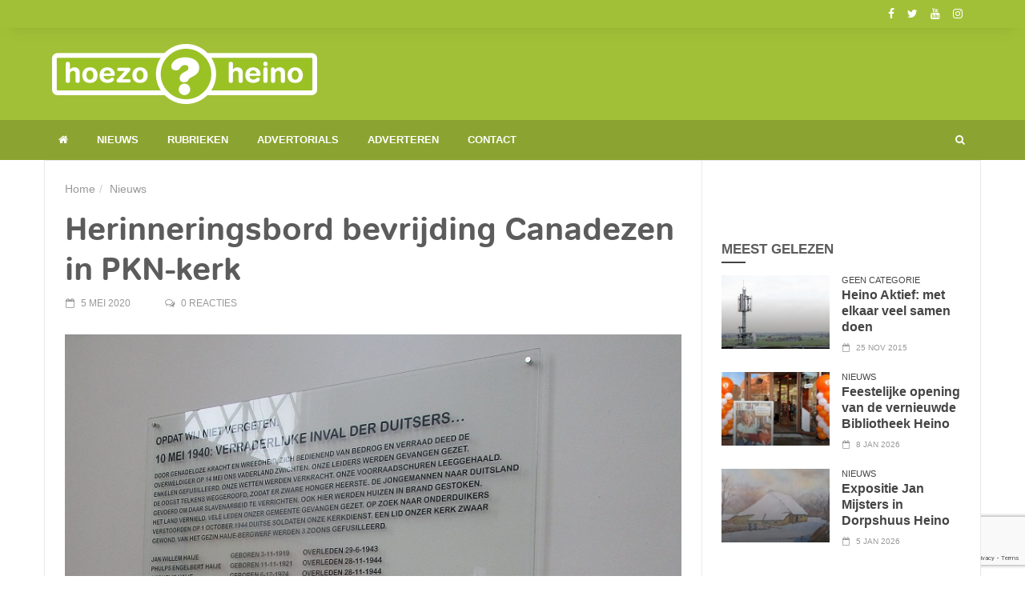

--- FILE ---
content_type: text/html; charset=UTF-8
request_url: https://www.hoezoheino.nl/herinneringsbord-bevrijding-canadezen-in-pkn-kerk/
body_size: 17037
content:
<!doctype html>
<!--[if lt IE 7]> <html class="no-js ie6 oldie"> <![endif]-->
<!--[if IE 7]>    <html class="no-js ie7 oldie"> <![endif]-->
<!--[if IE 8]>    <html class="no-js ie8 oldie"> <![endif]-->
<!--[if IE 9]>    <html class="no-js ie9 oldie"> <![endif]-->
<!--[if gt IE 8]><!--> <html class="no-js" lang="nl-NL"> <!--<![endif]-->
<head>
    <!-- start:global -->
    <meta charset="UTF-8" />
    <!--[if IE]><meta http-equiv="X-UA-Compatible" content="IE=Edge,chrome=1"><![endif]-->
    <!-- end:global -->

    <!-- start:responsive web design -->
    <meta name="viewport" content="width=device-width, initial-scale=1">
    <!-- end:responsive web design -->

    <link rel="pingback" href="https://www.hoezoheino.nl/xmlrpc.php" />

    <link rel="icon" type="image/png" href="https://www.hoezoheino.nl/wp-content/uploads/2015/12/HH-Logo-NL-ICO.ico"><link rel="apple-touch-icon" href="https://www.hoezoheino.nl/wp-content/uploads/2015/12/HH-Logo-NL-57x57.png"><link rel="apple-touch-icon-precomposed" sizes="76x76" href="https://www.hoezoheino.nl/wp-content/uploads/2015/12/HH-Logo-NL-76x76.png"><link rel="apple-touch-icon-precomposed" sizes="120x120" href="https://www.hoezoheino.nl/wp-content/uploads/2015/12/HH-Logo-NL-120x120.png"><link rel="apple-touch-icon-precomposed" sizes="152x152" href="https://www.hoezoheino.nl/wp-content/uploads/2015/12/HH-Logo-NL-152x152.png">
    <!-- start:wp_head -->
    <meta name='robots' content='index, follow, max-image-preview:large, max-snippet:-1, max-video-preview:-1' />

	<!-- This site is optimized with the Yoast SEO plugin v26.7 - https://yoast.com/wordpress/plugins/seo/ -->
	<title>Herinneringsbord bevrijding Canadezen in PKN-kerk | Hoezo Heino?</title>
	<meta name="description" content="In de PKN-kerk in Heino is onlangs een bord geplaatst dat de herinnering aan de bevrijding door de Canadezen levend moet houden. Het is een nieuwe, moderne versie van het bord dat altijd in de Gereformeerde kerk in Laag Zuthem heeft gehangen." />
	<link rel="canonical" href="https://www.hoezoheino.nl/herinneringsbord-bevrijding-canadezen-in-pkn-kerk/" />
	<meta property="og:locale" content="nl_NL" />
	<meta property="og:type" content="article" />
	<meta property="og:title" content="Herinneringsbord bevrijding Canadezen in PKN-kerk" />
	<meta property="og:description" content="In de PKN-kerk in Heino is onlangs een bord geplaatst dat de herinnering aan de bevrijding door de Canadezen levend moet houden. Het is een nieuwe, moderne versie van het bord dat altijd in de Gereformeerde kerk in Laag Zuthem heeft gehangen" />
	<meta property="og:url" content="https://www.hoezoheino.nl/herinneringsbord-bevrijding-canadezen-in-pkn-kerk/" />
	<meta property="og:site_name" content="Hoezo Heino?" />
	<meta property="article:publisher" content="https://www.facebook.com/HoezoHeino/" />
	<meta property="article:published_time" content="2020-05-05T09:21:13+00:00" />
	<meta property="og:image" content="https://www.hoezoheino.nl/wp-content/uploads/2020/05/30171187_1669547993132950_8925018105525215428_o.jpg" />
	<meta property="og:image:width" content="819" />
	<meta property="og:image:height" content="667" />
	<meta property="og:image:type" content="image/jpeg" />
	<meta name="author" content="Martijn" />
	<meta name="twitter:card" content="summary_large_image" />
	<meta name="twitter:creator" content="@hoezoheino" />
	<meta name="twitter:site" content="@hoezoheino" />
	<meta name="twitter:label1" content="Geschreven door" />
	<meta name="twitter:data1" content="Martijn" />
	<meta name="twitter:label2" content="Geschatte leestijd" />
	<meta name="twitter:data2" content="1 minuut" />
	<script type="application/ld+json" class="yoast-schema-graph">{"@context":"https://schema.org","@graph":[{"@type":"Article","@id":"https://www.hoezoheino.nl/herinneringsbord-bevrijding-canadezen-in-pkn-kerk/#article","isPartOf":{"@id":"https://www.hoezoheino.nl/herinneringsbord-bevrijding-canadezen-in-pkn-kerk/"},"author":{"name":"Martijn","@id":"https://www.hoezoheino.nl/#/schema/person/41de8c27a1c15f6835948d41b08a4bcb"},"headline":"Herinneringsbord bevrijding Canadezen in PKN-kerk","datePublished":"2020-05-05T09:21:13+00:00","mainEntityOfPage":{"@id":"https://www.hoezoheino.nl/herinneringsbord-bevrijding-canadezen-in-pkn-kerk/"},"wordCount":120,"image":{"@id":"https://www.hoezoheino.nl/herinneringsbord-bevrijding-canadezen-in-pkn-kerk/#primaryimage"},"thumbnailUrl":"https://www.hoezoheino.nl/wp-content/uploads/2020/05/30171187_1669547993132950_8925018105525215428_o.jpg","articleSection":["Nieuws"],"inLanguage":"nl-NL"},{"@type":"WebPage","@id":"https://www.hoezoheino.nl/herinneringsbord-bevrijding-canadezen-in-pkn-kerk/","url":"https://www.hoezoheino.nl/herinneringsbord-bevrijding-canadezen-in-pkn-kerk/","name":"Herinneringsbord bevrijding Canadezen in PKN-kerk | Hoezo Heino?","isPartOf":{"@id":"https://www.hoezoheino.nl/#website"},"primaryImageOfPage":{"@id":"https://www.hoezoheino.nl/herinneringsbord-bevrijding-canadezen-in-pkn-kerk/#primaryimage"},"image":{"@id":"https://www.hoezoheino.nl/herinneringsbord-bevrijding-canadezen-in-pkn-kerk/#primaryimage"},"thumbnailUrl":"https://www.hoezoheino.nl/wp-content/uploads/2020/05/30171187_1669547993132950_8925018105525215428_o.jpg","datePublished":"2020-05-05T09:21:13+00:00","author":{"@id":"https://www.hoezoheino.nl/#/schema/person/41de8c27a1c15f6835948d41b08a4bcb"},"description":"In de PKN-kerk in Heino is onlangs een bord geplaatst dat de herinnering aan de bevrijding door de Canadezen levend moet houden. Het is een nieuwe, moderne versie van het bord dat altijd in de Gereformeerde kerk in Laag Zuthem heeft gehangen.","breadcrumb":{"@id":"https://www.hoezoheino.nl/herinneringsbord-bevrijding-canadezen-in-pkn-kerk/#breadcrumb"},"inLanguage":"nl-NL","potentialAction":[{"@type":"ReadAction","target":["https://www.hoezoheino.nl/herinneringsbord-bevrijding-canadezen-in-pkn-kerk/"]}]},{"@type":"ImageObject","inLanguage":"nl-NL","@id":"https://www.hoezoheino.nl/herinneringsbord-bevrijding-canadezen-in-pkn-kerk/#primaryimage","url":"https://www.hoezoheino.nl/wp-content/uploads/2020/05/30171187_1669547993132950_8925018105525215428_o.jpg","contentUrl":"https://www.hoezoheino.nl/wp-content/uploads/2020/05/30171187_1669547993132950_8925018105525215428_o.jpg","width":819,"height":667},{"@type":"BreadcrumbList","@id":"https://www.hoezoheino.nl/herinneringsbord-bevrijding-canadezen-in-pkn-kerk/#breadcrumb","itemListElement":[{"@type":"ListItem","position":1,"name":"Home","item":"https://www.hoezoheino.nl/"},{"@type":"ListItem","position":2,"name":"Herinneringsbord bevrijding Canadezen in PKN-kerk"}]},{"@type":"WebSite","@id":"https://www.hoezoheino.nl/#website","url":"https://www.hoezoheino.nl/","name":"Hoezo Heino?","description":"Laat mensen meegenieten!","potentialAction":[{"@type":"SearchAction","target":{"@type":"EntryPoint","urlTemplate":"https://www.hoezoheino.nl/?s={search_term_string}"},"query-input":{"@type":"PropertyValueSpecification","valueRequired":true,"valueName":"search_term_string"}}],"inLanguage":"nl-NL"},{"@type":"Person","@id":"https://www.hoezoheino.nl/#/schema/person/41de8c27a1c15f6835948d41b08a4bcb","name":"Martijn","url":"https://www.hoezoheino.nl/author/martijn/"}]}</script>
	<!-- / Yoast SEO plugin. -->


<link rel='dns-prefetch' href='//www.googletagmanager.com' />
<link rel="alternate" type="application/rss+xml" title="Hoezo Heino? &raquo; feed" href="https://www.hoezoheino.nl/feed/" />
<link rel="alternate" type="application/rss+xml" title="Hoezo Heino? &raquo; reacties feed" href="https://www.hoezoheino.nl/comments/feed/" />
<link rel="alternate" type="text/calendar" title="Hoezo Heino? &raquo; iCal Feed" href="https://www.hoezoheino.nl/uitagenda/?ical=1" />
<link rel="alternate" title="oEmbed (JSON)" type="application/json+oembed" href="https://www.hoezoheino.nl/wp-json/oembed/1.0/embed?url=https%3A%2F%2Fwww.hoezoheino.nl%2Fherinneringsbord-bevrijding-canadezen-in-pkn-kerk%2F" />
<link rel="alternate" title="oEmbed (XML)" type="text/xml+oembed" href="https://www.hoezoheino.nl/wp-json/oembed/1.0/embed?url=https%3A%2F%2Fwww.hoezoheino.nl%2Fherinneringsbord-bevrijding-canadezen-in-pkn-kerk%2F&#038;format=xml" />
<style id='wp-img-auto-sizes-contain-inline-css' type='text/css'>
img:is([sizes=auto i],[sizes^="auto," i]){contain-intrinsic-size:3000px 1500px}
/*# sourceURL=wp-img-auto-sizes-contain-inline-css */
</style>
<style id='wp-emoji-styles-inline-css' type='text/css'>

	img.wp-smiley, img.emoji {
		display: inline !important;
		border: none !important;
		box-shadow: none !important;
		height: 1em !important;
		width: 1em !important;
		margin: 0 0.07em !important;
		vertical-align: -0.1em !important;
		background: none !important;
		padding: 0 !important;
	}
/*# sourceURL=wp-emoji-styles-inline-css */
</style>
<link rel='stylesheet' id='wp-block-library-css' href='https://www.hoezoheino.nl/wp-includes/css/dist/block-library/style.min.css?ver=6.9' type='text/css' media='all' />
<style id='global-styles-inline-css' type='text/css'>
:root{--wp--preset--aspect-ratio--square: 1;--wp--preset--aspect-ratio--4-3: 4/3;--wp--preset--aspect-ratio--3-4: 3/4;--wp--preset--aspect-ratio--3-2: 3/2;--wp--preset--aspect-ratio--2-3: 2/3;--wp--preset--aspect-ratio--16-9: 16/9;--wp--preset--aspect-ratio--9-16: 9/16;--wp--preset--color--black: #000000;--wp--preset--color--cyan-bluish-gray: #abb8c3;--wp--preset--color--white: #ffffff;--wp--preset--color--pale-pink: #f78da7;--wp--preset--color--vivid-red: #cf2e2e;--wp--preset--color--luminous-vivid-orange: #ff6900;--wp--preset--color--luminous-vivid-amber: #fcb900;--wp--preset--color--light-green-cyan: #7bdcb5;--wp--preset--color--vivid-green-cyan: #00d084;--wp--preset--color--pale-cyan-blue: #8ed1fc;--wp--preset--color--vivid-cyan-blue: #0693e3;--wp--preset--color--vivid-purple: #9b51e0;--wp--preset--gradient--vivid-cyan-blue-to-vivid-purple: linear-gradient(135deg,rgb(6,147,227) 0%,rgb(155,81,224) 100%);--wp--preset--gradient--light-green-cyan-to-vivid-green-cyan: linear-gradient(135deg,rgb(122,220,180) 0%,rgb(0,208,130) 100%);--wp--preset--gradient--luminous-vivid-amber-to-luminous-vivid-orange: linear-gradient(135deg,rgb(252,185,0) 0%,rgb(255,105,0) 100%);--wp--preset--gradient--luminous-vivid-orange-to-vivid-red: linear-gradient(135deg,rgb(255,105,0) 0%,rgb(207,46,46) 100%);--wp--preset--gradient--very-light-gray-to-cyan-bluish-gray: linear-gradient(135deg,rgb(238,238,238) 0%,rgb(169,184,195) 100%);--wp--preset--gradient--cool-to-warm-spectrum: linear-gradient(135deg,rgb(74,234,220) 0%,rgb(151,120,209) 20%,rgb(207,42,186) 40%,rgb(238,44,130) 60%,rgb(251,105,98) 80%,rgb(254,248,76) 100%);--wp--preset--gradient--blush-light-purple: linear-gradient(135deg,rgb(255,206,236) 0%,rgb(152,150,240) 100%);--wp--preset--gradient--blush-bordeaux: linear-gradient(135deg,rgb(254,205,165) 0%,rgb(254,45,45) 50%,rgb(107,0,62) 100%);--wp--preset--gradient--luminous-dusk: linear-gradient(135deg,rgb(255,203,112) 0%,rgb(199,81,192) 50%,rgb(65,88,208) 100%);--wp--preset--gradient--pale-ocean: linear-gradient(135deg,rgb(255,245,203) 0%,rgb(182,227,212) 50%,rgb(51,167,181) 100%);--wp--preset--gradient--electric-grass: linear-gradient(135deg,rgb(202,248,128) 0%,rgb(113,206,126) 100%);--wp--preset--gradient--midnight: linear-gradient(135deg,rgb(2,3,129) 0%,rgb(40,116,252) 100%);--wp--preset--font-size--small: 13px;--wp--preset--font-size--medium: 20px;--wp--preset--font-size--large: 36px;--wp--preset--font-size--x-large: 42px;--wp--preset--font-family--tondo: tondo;--wp--preset--spacing--20: 0.44rem;--wp--preset--spacing--30: 0.67rem;--wp--preset--spacing--40: 1rem;--wp--preset--spacing--50: 1.5rem;--wp--preset--spacing--60: 2.25rem;--wp--preset--spacing--70: 3.38rem;--wp--preset--spacing--80: 5.06rem;--wp--preset--shadow--natural: 6px 6px 9px rgba(0, 0, 0, 0.2);--wp--preset--shadow--deep: 12px 12px 50px rgba(0, 0, 0, 0.4);--wp--preset--shadow--sharp: 6px 6px 0px rgba(0, 0, 0, 0.2);--wp--preset--shadow--outlined: 6px 6px 0px -3px rgb(255, 255, 255), 6px 6px rgb(0, 0, 0);--wp--preset--shadow--crisp: 6px 6px 0px rgb(0, 0, 0);}:where(body) { margin: 0; }.wp-site-blocks > .alignleft { float: left; margin-right: 2em; }.wp-site-blocks > .alignright { float: right; margin-left: 2em; }.wp-site-blocks > .aligncenter { justify-content: center; margin-left: auto; margin-right: auto; }:where(.is-layout-flex){gap: 0.5em;}:where(.is-layout-grid){gap: 0.5em;}.is-layout-flow > .alignleft{float: left;margin-inline-start: 0;margin-inline-end: 2em;}.is-layout-flow > .alignright{float: right;margin-inline-start: 2em;margin-inline-end: 0;}.is-layout-flow > .aligncenter{margin-left: auto !important;margin-right: auto !important;}.is-layout-constrained > .alignleft{float: left;margin-inline-start: 0;margin-inline-end: 2em;}.is-layout-constrained > .alignright{float: right;margin-inline-start: 2em;margin-inline-end: 0;}.is-layout-constrained > .aligncenter{margin-left: auto !important;margin-right: auto !important;}.is-layout-constrained > :where(:not(.alignleft):not(.alignright):not(.alignfull)){margin-left: auto !important;margin-right: auto !important;}body .is-layout-flex{display: flex;}.is-layout-flex{flex-wrap: wrap;align-items: center;}.is-layout-flex > :is(*, div){margin: 0;}body .is-layout-grid{display: grid;}.is-layout-grid > :is(*, div){margin: 0;}body{padding-top: 0px;padding-right: 0px;padding-bottom: 0px;padding-left: 0px;}a:where(:not(.wp-element-button)){text-decoration: underline;}:root :where(.wp-element-button, .wp-block-button__link){background-color: #32373c;border-width: 0;color: #fff;font-family: inherit;font-size: inherit;font-style: inherit;font-weight: inherit;letter-spacing: inherit;line-height: inherit;padding-top: calc(0.667em + 2px);padding-right: calc(1.333em + 2px);padding-bottom: calc(0.667em + 2px);padding-left: calc(1.333em + 2px);text-decoration: none;text-transform: inherit;}.has-black-color{color: var(--wp--preset--color--black) !important;}.has-cyan-bluish-gray-color{color: var(--wp--preset--color--cyan-bluish-gray) !important;}.has-white-color{color: var(--wp--preset--color--white) !important;}.has-pale-pink-color{color: var(--wp--preset--color--pale-pink) !important;}.has-vivid-red-color{color: var(--wp--preset--color--vivid-red) !important;}.has-luminous-vivid-orange-color{color: var(--wp--preset--color--luminous-vivid-orange) !important;}.has-luminous-vivid-amber-color{color: var(--wp--preset--color--luminous-vivid-amber) !important;}.has-light-green-cyan-color{color: var(--wp--preset--color--light-green-cyan) !important;}.has-vivid-green-cyan-color{color: var(--wp--preset--color--vivid-green-cyan) !important;}.has-pale-cyan-blue-color{color: var(--wp--preset--color--pale-cyan-blue) !important;}.has-vivid-cyan-blue-color{color: var(--wp--preset--color--vivid-cyan-blue) !important;}.has-vivid-purple-color{color: var(--wp--preset--color--vivid-purple) !important;}.has-black-background-color{background-color: var(--wp--preset--color--black) !important;}.has-cyan-bluish-gray-background-color{background-color: var(--wp--preset--color--cyan-bluish-gray) !important;}.has-white-background-color{background-color: var(--wp--preset--color--white) !important;}.has-pale-pink-background-color{background-color: var(--wp--preset--color--pale-pink) !important;}.has-vivid-red-background-color{background-color: var(--wp--preset--color--vivid-red) !important;}.has-luminous-vivid-orange-background-color{background-color: var(--wp--preset--color--luminous-vivid-orange) !important;}.has-luminous-vivid-amber-background-color{background-color: var(--wp--preset--color--luminous-vivid-amber) !important;}.has-light-green-cyan-background-color{background-color: var(--wp--preset--color--light-green-cyan) !important;}.has-vivid-green-cyan-background-color{background-color: var(--wp--preset--color--vivid-green-cyan) !important;}.has-pale-cyan-blue-background-color{background-color: var(--wp--preset--color--pale-cyan-blue) !important;}.has-vivid-cyan-blue-background-color{background-color: var(--wp--preset--color--vivid-cyan-blue) !important;}.has-vivid-purple-background-color{background-color: var(--wp--preset--color--vivid-purple) !important;}.has-black-border-color{border-color: var(--wp--preset--color--black) !important;}.has-cyan-bluish-gray-border-color{border-color: var(--wp--preset--color--cyan-bluish-gray) !important;}.has-white-border-color{border-color: var(--wp--preset--color--white) !important;}.has-pale-pink-border-color{border-color: var(--wp--preset--color--pale-pink) !important;}.has-vivid-red-border-color{border-color: var(--wp--preset--color--vivid-red) !important;}.has-luminous-vivid-orange-border-color{border-color: var(--wp--preset--color--luminous-vivid-orange) !important;}.has-luminous-vivid-amber-border-color{border-color: var(--wp--preset--color--luminous-vivid-amber) !important;}.has-light-green-cyan-border-color{border-color: var(--wp--preset--color--light-green-cyan) !important;}.has-vivid-green-cyan-border-color{border-color: var(--wp--preset--color--vivid-green-cyan) !important;}.has-pale-cyan-blue-border-color{border-color: var(--wp--preset--color--pale-cyan-blue) !important;}.has-vivid-cyan-blue-border-color{border-color: var(--wp--preset--color--vivid-cyan-blue) !important;}.has-vivid-purple-border-color{border-color: var(--wp--preset--color--vivid-purple) !important;}.has-vivid-cyan-blue-to-vivid-purple-gradient-background{background: var(--wp--preset--gradient--vivid-cyan-blue-to-vivid-purple) !important;}.has-light-green-cyan-to-vivid-green-cyan-gradient-background{background: var(--wp--preset--gradient--light-green-cyan-to-vivid-green-cyan) !important;}.has-luminous-vivid-amber-to-luminous-vivid-orange-gradient-background{background: var(--wp--preset--gradient--luminous-vivid-amber-to-luminous-vivid-orange) !important;}.has-luminous-vivid-orange-to-vivid-red-gradient-background{background: var(--wp--preset--gradient--luminous-vivid-orange-to-vivid-red) !important;}.has-very-light-gray-to-cyan-bluish-gray-gradient-background{background: var(--wp--preset--gradient--very-light-gray-to-cyan-bluish-gray) !important;}.has-cool-to-warm-spectrum-gradient-background{background: var(--wp--preset--gradient--cool-to-warm-spectrum) !important;}.has-blush-light-purple-gradient-background{background: var(--wp--preset--gradient--blush-light-purple) !important;}.has-blush-bordeaux-gradient-background{background: var(--wp--preset--gradient--blush-bordeaux) !important;}.has-luminous-dusk-gradient-background{background: var(--wp--preset--gradient--luminous-dusk) !important;}.has-pale-ocean-gradient-background{background: var(--wp--preset--gradient--pale-ocean) !important;}.has-electric-grass-gradient-background{background: var(--wp--preset--gradient--electric-grass) !important;}.has-midnight-gradient-background{background: var(--wp--preset--gradient--midnight) !important;}.has-small-font-size{font-size: var(--wp--preset--font-size--small) !important;}.has-medium-font-size{font-size: var(--wp--preset--font-size--medium) !important;}.has-large-font-size{font-size: var(--wp--preset--font-size--large) !important;}.has-x-large-font-size{font-size: var(--wp--preset--font-size--x-large) !important;}.has-tondo-font-family{font-family: var(--wp--preset--font-family--tondo) !important;}
/*# sourceURL=global-styles-inline-css */
</style>

<link rel='stylesheet' id='contact-form-7-css' href='https://www.hoezoheino.nl/wp-content/plugins/contact-form-7/includes/css/styles.css?ver=6.1.4' type='text/css' media='all' />
<link rel='stylesheet' id='pafl-hugeinc-css' href='https://www.hoezoheino.nl/wp-content/plugins/pressapps-fullscreen-login/public/css/effects/hugeinc.css?ver=1.0.0' type='text/css' media='all' />
<style id='pafl-hugeinc-inline-css' type='text/css'>
.pafl-overlay{ background: #a2c037; }.pafl-overlay *:not(input){ color: #ffffff; }#pafl-form .pafl-input { border-radius: 1px; -webkit-border-radius: 1px; }#pafl-form .pafl-submit { border-radius: 1px; -webkit-border-radius: 1px; }.pafl-overlay .pafl-message { border-radius: 1px; -webkit-border-radius: 1px; }#pafl-form .pafl-allow-login { border-radius: 1px; -webkit-border-radius: 1px; }#pafl-form .pafl-forgot-left { border-radius: 1px; -webkit-border-radius: 1px; }#pafl-form .pafl-forgot-right { border-radius: 1px; -webkit-border-radius: 1px; }#pafl-form .pafl-create-account { border-radius: 1px; -webkit-border-radius: 1px; }#pafl-form .pafl-submit { background-color: #001017;}#pafl-form .pafl-submit:hover { background-color: #8ba431;}#pafl-form .pafl-submit { color: #ffffff; }
/*# sourceURL=pafl-hugeinc-inline-css */
</style>
<link rel='stylesheet' id='pressapps-fullscreen-login-css' href='https://www.hoezoheino.nl/wp-content/plugins/pressapps-fullscreen-login/public/css/pressapps-fullscreen-login-public.css?ver=1.0.0' type='text/css' media='all' />
<link rel='stylesheet' id='uaf_client_css-css' href='https://www.hoezoheino.nl/wp-content/uploads/useanyfont/uaf.css?ver=1767798276' type='text/css' media='all' />
<link rel='stylesheet' id='miptheme-bootstrap-css' href='https://www.hoezoheino.nl/wp-content/themes/newsgamer/assets/css/bootstrap.min.css?ver=3.1' type='text/css' media='all' />
<link rel='stylesheet' id='miptheme-external-styles-css' href='https://www.hoezoheino.nl/wp-content/themes/newsgamer/assets/css/mip.external.css?ver=3.1' type='text/css' media='all' />
<link rel='stylesheet' id='miptheme-style-css' href='https://www.hoezoheino.nl/wp-content/themes/newsgamer-child/style.css?ver=3.1' type='text/css' media='all' />
<link rel='stylesheet' id='miptheme-style-responsive-css' href='https://www.hoezoheino.nl/wp-content/themes/newsgamer/assets/css/media-queries.css?ver=3.1' type='text/css' media='all' />
<link rel='stylesheet' id='miptheme-dynamic-css-css' href='https://www.hoezoheino.nl/wp-content/themes/newsgamer-child/assets/css/dynamic.css?ver=1768994106' type='text/css' media='all' />
<link rel='stylesheet' id='typography-css-css' href='https://www.hoezoheino.nl/wp-content/themes/newsgamer-child/assets/css/typography.css?ver=1768994106' type='text/css' media='all' />
<script type="text/javascript" src="https://www.hoezoheino.nl/wp-includes/js/jquery/jquery.min.js?ver=3.7.1" id="jquery-core-js"></script>
<script type="text/javascript" src="https://www.hoezoheino.nl/wp-includes/js/jquery/jquery-migrate.min.js?ver=3.4.1" id="jquery-migrate-js"></script>
<script type="text/javascript" src="https://www.googletagmanager.com/gtag/js?id=UA-83871430-1" id="gglnltcs_googletagmanager-js"  async></script>
<script type="text/javascript" id="gglnltcs_googletagmanager-js-after">
/* <![CDATA[ */
window.dataLayer = window.dataLayer || [];
				function gtag(){dataLayer.push(arguments);}
				gtag('js', new Date());

				gtag('config', 'UA-83871430-1');
//# sourceURL=gglnltcs_googletagmanager-js-after
/* ]]> */
</script>
<script type="text/javascript" id="pressapps-fullscreen-login-js-extra">
/* <![CDATA[ */
var PAFL = {"ajax_url":"https://www.hoezoheino.nl/wp-admin/admin-ajax.php"};
//# sourceURL=pressapps-fullscreen-login-js-extra
/* ]]> */
</script>
<script type="text/javascript" src="https://www.hoezoheino.nl/wp-content/plugins/pressapps-fullscreen-login/public/js/pressapps-fullscreen-login-public.js?ver=1.0.0" id="pressapps-fullscreen-login-js"></script>
<script></script><link rel="https://api.w.org/" href="https://www.hoezoheino.nl/wp-json/" /><link rel="alternate" title="JSON" type="application/json" href="https://www.hoezoheino.nl/wp-json/wp/v2/posts/9403" /><link rel="EditURI" type="application/rsd+xml" title="RSD" href="https://www.hoezoheino.nl/xmlrpc.php?rsd" />
<meta name="generator" content="WordPress 6.9" />
<link rel='shortlink' href='https://www.hoezoheino.nl/?p=9403' />
<meta name="generator" content="Redux 4.5.9" />
<!-- This site is using AdRotate v5.17.1 to display their advertisements - https://ajdg.solutions/ -->
<!-- AdRotate CSS -->
<style type="text/css" media="screen">
	.g { margin:0px; padding:0px; overflow:hidden; line-height:1; zoom:1; }
	.g img { height:auto; }
	.g-col { position:relative; float:left; }
	.g-col:first-child { margin-left: 0; }
	.g-col:last-child { margin-right: 0; }
	.g-3 { margin:0px 0px 0px 0px; float:left; clear:left; }
	.g-4 { margin:0px 0px 0px 0px; float:left; clear:left; }
	.g-5 { margin:0px;  float:left; clear:left; }
	.g-7 { margin:15px;  float:right; clear:right; }
	@media only screen and (max-width: 480px) {
		.g-col, .g-dyn, .g-single { width:100%; margin-left:0; margin-right:0; }
	}
</style>
<!-- /AdRotate CSS -->

<meta name="cdp-version" content="1.5.0" /><!-- Google Tag Manager -->
<script>(function(w,d,s,l,i){w[l]=w[l]||[];w[l].push({'gtm.start':
new Date().getTime(),event:'gtm.js'});var f=d.getElementsByTagName(s)[0],
j=d.createElement(s),dl=l!='dataLayer'?'&l='+l:'';j.async=true;j.src=
'https://www.googletagmanager.com/gtm.js?id='+i+dl;f.parentNode.insertBefore(j,f);
})(window,document,'script','dataLayer','GTM-MSBTZ32');</script>
<!-- End Google Tag Manager --><meta name="tec-api-version" content="v1"><meta name="tec-api-origin" content="https://www.hoezoheino.nl"><link rel="alternate" href="https://www.hoezoheino.nl/wp-json/tribe/events/v1/" /><meta name="generator" content="Powered by WPBakery Page Builder - drag and drop page builder for WordPress."/>
<script></script><script></script><style class='wp-fonts-local' type='text/css'>
@font-face{font-family:tondo;font-style:normal;font-weight:400;font-display:fallback;src:url('https://www.hoezoheino.nl/wp-content/uploads/useanyfont/1298Tondo.woff2') format('woff2');}
</style>
		<style type="text/css" id="wp-custom-css">
			/* Horizontaal scrollen uit */

html, body {
  overflow-x: hidden;
}
		</style>
		<style id="mipthemeoptions_framework-dynamic-css" title="dynamic-css" class="redux-options-output">body.page-id-0{background-color:#ffffff;}body.page-id-0{background-color:#ffffff;}</style><style id="mipthemeoptions_typo-dynamic-css" title="dynamic-css" class="redux-options-output">#header-navigation ul li a{padding-left:18px;}</style><noscript><style> .wpb_animate_when_almost_visible { opacity: 1; }</style></noscript>    <!-- end:wp_head -->

    <!--[if lt IE 9]>
    <script src="https://www.hoezoheino.nl/wp-content/themes/newsgamer/assets/js/respond.js"></script>
    <script src="https://www.hoezoheino.nl/wp-content/themes/newsgamer/assets/js/html5shiv.js"></script>
    <![endif]-->
</head>
<body class="wp-singular post-template-default single single-post postid-9403 single-format-standard wp-theme-newsgamer wp-child-theme-newsgamer-child tribe-no-js sidebar-border imgs-default wpb-js-composer js-comp-ver-8.7.2 vc_responsive" itemscope itemtype="http://schema.org/WebPage">

    <!-- start:body-start -->
        <!-- end:body-start -->

    <!-- start:ad-top-banner -->
        <!-- end:ad-top-banner -->

    <!-- start:page outer wrap -->
    <div id="page-outer-wrap">
        <!-- start:page inner wrap -->
        <div id="page-inner-wrap">

            <!-- start:page header mobile -->
            
<header id="page-header-mobile" class="visible-xs visible-sm">

    <!-- start:mobile menu -->
    <nav id="mobile-menu">
        <form id="search-form-mobile" class="mm-search" method="get" action="https://www.hoezoheino.nl/">
            <input type="text" name="s" placeholder="Zoek Hoezo Heino?" value="" />
        </form>
        <ul id="menu-mobile-menu" class="nav clearfix"><li id="mobile-nav-menu-item-13822" class="main-menu-item  menu-item-even menu-item-depth-0 menu-item menu-item-type-taxonomy menu-item-object-category current-post-ancestor current-menu-parent current-post-parent menu-category-158 "><a href="https://www.hoezoheino.nl/nieuws/">Nieuws</a></li>
<li id="mobile-nav-menu-item-13823" class="main-menu-item  menu-item-even menu-item-depth-0 menu-item menu-item-type-custom menu-item-object-custom menu-item-has-children "><a href="#">Rubrieken</a>
<ul class="sub-menu">
	<li id="mobile-nav-menu-item-13818" class="sub-menu-item  menu-item-odd menu-item-depth-1 menu-item menu-item-type-taxonomy menu-item-object-category menu-category-36 "><a href="https://www.hoezoheino.nl/hart-voor-heino/">Hoezo Hart voor Heino</a></li>
	<li id="mobile-nav-menu-item-13815" class="sub-menu-item  menu-item-odd menu-item-depth-1 menu-item menu-item-type-taxonomy menu-item-object-category menu-category-35 "><a href="https://www.hoezoheino.nl/beroemd/">Hoezo Beroemd</a></li>
	<li id="mobile-nav-menu-item-13817" class="sub-menu-item  menu-item-odd menu-item-depth-1 menu-item menu-item-type-taxonomy menu-item-object-category menu-category-34 "><a href="https://www.hoezoheino.nl/cultuur/">Hoezo Cultuur</a></li>
	<li id="mobile-nav-menu-item-13819" class="sub-menu-item  menu-item-odd menu-item-depth-1 menu-item menu-item-type-taxonomy menu-item-object-category menu-category-33 "><a href="https://www.hoezoheino.nl/topsport/">Hoezo Topsport</a></li>
	<li id="mobile-nav-menu-item-13820" class="sub-menu-item  menu-item-odd menu-item-depth-1 menu-item menu-item-type-taxonomy menu-item-object-category menu-category-37 "><a href="https://www.hoezoheino.nl/wandelen/">Hoezo Wandelen</a></li>
	<li id="mobile-nav-menu-item-13821" class="sub-menu-item  menu-item-odd menu-item-depth-1 menu-item menu-item-type-taxonomy menu-item-object-category menu-category-214 "><a href="https://www.hoezoheino.nl/hoezo-wonen/">Hoezo Wonen</a></li>
</ul>
</li>
<li id="mobile-nav-menu-item-13813" class="main-menu-item  menu-item-even menu-item-depth-0 menu-item menu-item-type-taxonomy menu-item-object-category menu-category-212 "><a href="https://www.hoezoheino.nl/advertorials/">Advertorials</a></li>
<li id="mobile-nav-menu-item-13811" class="main-menu-item  menu-item-even menu-item-depth-0 menu-item menu-item-type-post_type menu-item-object-page "><a href="https://www.hoezoheino.nl/adverteren/">Adverteren</a></li>
<li id="mobile-nav-menu-item-13812" class="main-menu-item  menu-item-even menu-item-depth-0 menu-item menu-item-type-post_type menu-item-object-page "><a href="https://www.hoezoheino.nl/contact/">Contact</a></li>
</ul>    </nav>
    <!-- end:mobile menu -->

    
    <!-- start:row -->
    <div id="mobile-sticky" class="row">

        <!-- start:col -->
        <div class="col-xs-2">
            <a id="nav-expander" href="#mobile-menu"><i class="fa fa-bars"></i></a>
        </div>
        <!-- end:col -->

        <!-- start:col -->
        <div class="col-xs-8">
                        <!-- start:logo -->
            <div class="logo"><a href="https://www.hoezoheino.nl/"><img src="https://www.hoezoheino.nl/wp-content/uploads/2015/12/HH-Logo-MOBILE.png" width="300" height="68" alt="Hoezo Heino?" /></a></div>
            <!-- end:logo -->
                    </div>
        <!-- end:col -->

        <!-- start:col -->
        <div class="col-xs-2 text-right">
                    </div>
        <!-- end:col -->

        
    </div>
    <!-- end:row -->

</header>
            <!-- end:page header mobile -->

            <!-- start:page header -->
            <!-- start:page-header -->
<header id="page-header" class="hidden-xs hidden-sm wrap-header-layout-1 clearfix">

    <div id="top-navigation"><div class="container"><nav id="top-menu"><ul><li class="options"></li><li class="soc-media"><a href="https://www.facebook.com/HoezoHeino/" target="_blank"><i class="fa fa-facebook"></i></a><a href="https://twitter.com/hoezoheino" target="_blank"><i class="fa fa-twitter"></i></a><a href="https://www.youtube.com/channel/UCUa8HGXGMixUkrkfLIaEB1A" target="_blank"><i class="fa fa-youtube"></i></a><a href="https://www.instagram.com/hoezoheino/" target="_blank"><i class="fa fa-instagram"></i></a></li></ul></nav></div></div>
    <div class="container"><!-- start:header-branding -->
<div id="header-branding" class="header-layout-1">
    <!-- start:row -->
    <div class="row">

        <!-- start:col -->
        <div class="col-md-4" itemscope="itemscope" itemtype="http://schema.org/Organization">
            <!-- start:logo -->
            <div class="logo"><a itemprop="url" href="https://www.hoezoheino.nl"><img class="img-responsive" src="https://www.hoezoheino.nl/wp-content/uploads/2015/12/HH-Logo-WEB.png" width="331" height="75" alt="Hoezo Heino?" data-retina="https://www.hoezoheino.nl/wp-content/uploads/2015/12/HH-Logo-WEB-retina.png" /></a></div>            <meta itemprop="name" content="Hoezo Heino?">
            <!-- end:logo -->
        </div>
        <!-- end:col -->

        <!-- start:col -->
        <div class="hidden-xs col-md-8 text-right">
            <div class="wrap-container">
                <div class = "widgetizedArea"><h3><adrotate banner=&quot;8&quot;></h3>						<div class="textwidget"><!-- Fout, Ad is op dit moment niet beschikbaar vanwege schema/geolocatie beperkingen! --></div>
			</div>                
            </div>
        </div>
            </div>
        </div>
        <!-- end:col -->

    </div>
    <!-- end:row -->
</div>
<!-- end:header-branding -->
</div>
    <!-- start:sticky-header -->
    <div class="sticky-header-wrapper">
        <div id="sticky-header" data-spy="affix" data-offset-top="115">
            <!-- start:header-navigation -->
            <div id="header-navigation">
                <!-- start:menu -->
                <nav id="main-menu" class="container relative">
                <a href="https://www.hoezoheino.nl/"><span class="sticky-logo"></span></a><ul id="menu-home" class="nav clearfix"><li id="nav-menu-item-1522" class="main-menu-item  menu-item-even menu-item-depth-0 menu-item menu-item-type-post_type menu-item-object-page menu-item-home"><a href="https://www.hoezoheino.nl/" class="menu-link main-menu-link"><i class="fa fa-home" aria-hidden="true"></i></a></li>
<li id="nav-menu-item-13806" class="main-menu-item  menu-item-even menu-item-depth-0 menu-item menu-item-type-taxonomy menu-item-object-category current-post-ancestor current-menu-parent current-post-parent menu-category-158"><a href="https://www.hoezoheino.nl/nieuws/" class="menu-link main-menu-link">Nieuws</a></li>
<li id="nav-menu-item-13808" class="main-menu-item  menu-item-even menu-item-depth-0 menu-item menu-item-type-custom menu-item-object-custom menu-item-has-children"><a href="#" class="menu-link main-menu-link">Rubrieken</a>
<div class="dropnav-container"><ul class="dropnav-menu">
	<li id="nav-menu-item-13799" class="sub-menu-item  menu-item-odd menu-item-depth-1 menu-item menu-item-type-taxonomy menu-item-object-category menu-category-36"><a href="https://www.hoezoheino.nl/hart-voor-heino/" class="menu-link sub-menu-link">Hoezo Hart voor Heino</a></li>
	<li id="nav-menu-item-13797" class="sub-menu-item  menu-item-odd menu-item-depth-1 menu-item menu-item-type-taxonomy menu-item-object-category menu-category-35"><a href="https://www.hoezoheino.nl/beroemd/" class="menu-link sub-menu-link">Hoezo Beroemd</a></li>
	<li id="nav-menu-item-13798" class="sub-menu-item  menu-item-odd menu-item-depth-1 menu-item menu-item-type-taxonomy menu-item-object-category menu-category-34"><a href="https://www.hoezoheino.nl/cultuur/" class="menu-link sub-menu-link">Hoezo Cultuur</a></li>
	<li id="nav-menu-item-13800" class="sub-menu-item  menu-item-odd menu-item-depth-1 menu-item menu-item-type-taxonomy menu-item-object-category menu-category-33"><a href="https://www.hoezoheino.nl/topsport/" class="menu-link sub-menu-link">Hoezo Topsport</a></li>
	<li id="nav-menu-item-13801" class="sub-menu-item  menu-item-odd menu-item-depth-1 menu-item menu-item-type-taxonomy menu-item-object-category menu-category-37"><a href="https://www.hoezoheino.nl/wandelen/" class="menu-link sub-menu-link">Hoezo Wandelen</a></li>
	<li id="nav-menu-item-13802" class="sub-menu-item  menu-item-odd menu-item-depth-1 menu-item menu-item-type-taxonomy menu-item-object-category menu-category-214"><a href="https://www.hoezoheino.nl/hoezo-wonen/" class="menu-link sub-menu-link">Hoezo Wonen</a></li>
</ul></div>
</li>
<li id="nav-menu-item-13805" class="main-menu-item  menu-item-even menu-item-depth-0 menu-item menu-item-type-taxonomy menu-item-object-category menu-category-212"><a href="https://www.hoezoheino.nl/advertorials/" class="menu-link main-menu-link">Advertorials</a></li>
<li id="nav-menu-item-13809" class="main-menu-item  menu-item-even menu-item-depth-0 menu-item menu-item-type-post_type menu-item-object-page"><a href="https://www.hoezoheino.nl/adverteren/" class="menu-link main-menu-link">Adverteren</a></li>
<li id="nav-menu-item-13810" class="main-menu-item  menu-item-even menu-item-depth-0 menu-item menu-item-type-post_type menu-item-object-page"><a href="https://www.hoezoheino.nl/contact/" class="menu-link main-menu-link">Contact</a></li>
<li class="search-nav"><a id="search-nav-button" href="#" role="button" class="dropdown-toggle" data-toggle="dropdown"><i class="fa fa-search"></i></a>
                                <div class="dropdown-menu dropdown-menu-right">
                                    <form method="get" class="form-inline" action="https://www.hoezoheino.nl/">
                                        <button class="btn"><i class="fa fa-search"></i></button>
                                        <div class="form-group">
                                            <input id="nav-search" type="text" name="s"  value="" >
                                        </div>

                                    </form>
                                </div>
                            </li></ul>                </nav>
                <!-- end:menu -->
            </div>
            <!-- end:header-navigation -->
        </div>
    </div>
    <script>var initStickyMenu = 1;</script>    <!-- end:sticky-header -->


</header>
<!-- end:page-header -->

            <!-- end:page header -->

            <!-- start:page top grid -->
                        <!-- end:page top grid -->

            <!-- start:ad-side-banner -->
            <div class="container relative">
</div>
            <!-- end:ad-side-banner -->

            <!-- start:outside post header -->
                        <!-- end:outside post header -->

            <!-- start:ad-top-banner -->
                        <!-- end:ad-top-banner -->

            <!-- start:container -->
            <div id="content-container">
                <div class="container content-shadow">

    <!-- start:post-info-bar -->
        <!-- end:post-info-bar -->

    <!-- start:page content -->
    <div id="page-content" class="loop-single right-sidebar loop-page-2 clearfix">

        
        <!-- start:main -->
        <div id="main" class="main article">
            <!-- start:article post -->
            <article id="post-9403" class="article-post clearfix post-9403 post type-post status-publish format-standard has-post-thumbnail hentry category-nieuws" itemscope itemtype="http://schema.org/Article">
            
<!-- start:reading-area -->
<div class="article-post-reading-area">

<!-- start:article post header -->
<header>
    <!-- start:article post breadcrumb -->
<div class="breadcrumb hidden-xs">
<span></span><div class="vbreadcrumb" typeof="v:Breadcrumb"><a href="https://www.hoezoheino.nl/" rel="v:url" property="v:title" class="home">Home</a></div><div class="vbreadcrumb" typeof="v:Breadcrumb"><a href="https://www.hoezoheino.nl/nieuws/" title="Nieuws" rel="v:url" property="v:title">Nieuws</a></div></div>
<!-- end:article post header -->

    <!-- start:article post heading -->
    <h1 class="entry-title" itemprop="name">Herinneringsbord bevrijding Canadezen in PKN-kerk</h1>
    <!-- end:article post heading -->

        <!-- start:article post meta -->
    <div class="entry-meta">
        <time class="entry-date" datetime="2020-05-05T11:21:13+02:00" itemprop="dateCreated">5 mei 2020</time>                                        <span class="entry-comments"><a href="https://www.hoezoheino.nl/herinneringsbord-bevrijding-canadezen-in-pkn-kerk/#respond">0 reacties</a></span>
                    </div>
    <!-- end:article post meta -->
    </header>
<!-- end:article post header -->

<div class="head-image thumb-wrap relative">
                    <img width="819" height="667" src="https://www.hoezoheino.nl/wp-content/uploads/2020/05/30171187_1669547993132950_8925018105525215428_o.jpg" class="img-responsive wp-post-image" alt="Herinneringsbord bevrijding Canadezen in PKN-kerk" itemprop="image" decoding="async" fetchpriority="high" srcset="https://www.hoezoheino.nl/wp-content/uploads/2020/05/30171187_1669547993132950_8925018105525215428_o.jpg 819w, https://www.hoezoheino.nl/wp-content/uploads/2020/05/30171187_1669547993132950_8925018105525215428_o-300x244.jpg 300w, https://www.hoezoheino.nl/wp-content/uploads/2020/05/30171187_1669547993132950_8925018105525215428_o-768x625.jpg 768w, https://www.hoezoheino.nl/wp-content/uploads/2020/05/30171187_1669547993132950_8925018105525215428_o-600x489.jpg 600w" sizes="(max-width: 819px) 100vw, 819px" />
                    
                </div>
<!-- start:article post content -->
<div class="article-post-content clearfix">
    <p><strong>In de PKN-kerk in Heino is onlangs een bord geplaatst dat de herinnering aan de bevrijding door de Canadezen levend moet houden. Het is een nieuwe, moderne versie van het bord dat altijd in de Gereformeerde kerk in Laag Zuthem heeft gehangen.</p>
<p></strong>Het idee voor de verhuizing van het bord naar de PKN-kerk ontstond door de fusie van de Gereformeerde kerk Laag Zuthem en de Hervormde Gemeente Heino. Er is een nieuwe versie gemaakt omdat dit beter past bij het nieuwe interieur van de kerk. Het oude bord met onder andere de bijzondere tekst ‘Op April 1945 zond God het Canadese leger om ons te bevrijden’ heeft inmiddels een plek gekregen in de verenigingsruimte van Omheining.</p>
<!-- Ofwel zijn er geen banners, ze zijn uitgeschakeld of er zijn geen advertenties beschikbaar voor deze locatie! --></div>
<!-- end:article post content -->


<!-- start:article post addons - via & source -->
<!-- end:article post addons -->

</div>
<!-- end:reading-area -->


<!-- start:article post footer -->
<!-- start:social sharing -->
<div class="soc-media-sharing default">
    <h3 class="hidden-xs">Delen:</h3>        <a class="btn-social btn-facebook btn-icon" href="http://www.facebook.com/sharer.php?u=https%3A%2F%2Fwww.hoezoheino.nl%2Fherinneringsbord-bevrijding-canadezen-in-pkn-kerk%2F" onclick="window.open(this.href, 'weeklywin', 'left=50,top=50,width=600,height=360,toolbar=0'); return false;"><i class="fa fa-facebook-square fa-lg"></i><span id="smFacebook">Facebook</span></a>
        <a class="btn-social btn-twitter btn-icon" href="https://twitter.com/intent/tweet?text=Herinneringsbord bevrijding Canadezen in PKN-kerk&amp;url=https%3A%2F%2Fwww.hoezoheino.nl%2Fherinneringsbord-bevrijding-canadezen-in-pkn-kerk%2F" onclick="window.open(this.href, 'weeklywin', 'left=50,top=50,width=600,height=360,toolbar=0'); return false;"><i class="fa fa-twitter-square fa-lg"></i><span id="smTwitter">Twitter</span></a>
        <a class="btn-social btn-google btn-icon" href="http://plus.google.com/share?url=https://www.hoezoheino.nl/herinneringsbord-bevrijding-canadezen-in-pkn-kerk/" onclick="window.open(this.href, 'weeklywin', 'left=50,top=50,width=600,height=360,toolbar=0'); return false;"><i class="fa fa-google-plus-square fa-lg"></i><span id="smGoogle">Google+</span></a>
        <a class="btn-social btn-linkedin btn-icon" href="http://www.linkedin.com/shareArticle?mini=true&amp;url=https%3A%2F%2Fwww.hoezoheino.nl%2Fherinneringsbord-bevrijding-canadezen-in-pkn-kerk%2F&amp;title=Herinneringsbord bevrijding Canadezen in PKN-kerk" onclick="window.open(this.href, 'weeklywin', 'left=50,top=50,width=600,height=360,toolbar=0'); return false;"><i class="fa fa-linkedin-square fa-lg"></i><span id="smLinkedin">LinkedIn</span></a>
        <a class="btn-social btn-pinterest btn-icon" href="http://pinterest.com/pin/create/button/?url=https://www.hoezoheino.nl/herinneringsbord-bevrijding-canadezen-in-pkn-kerk/&amp;media=https://www.hoezoheino.nl/wp-content/uploads/2020/05/30171187_1669547993132950_8925018105525215428_o.jpg"  onclick="window.open(this.href, 'weeklywin', 'left=50,top=50,width=600,height=360,toolbar=0'); return false;"><i class="fa fa-pinterest-square fa-lg"></i><span>Pinterest</span></a>
    </div>
<!-- start:social sharing -->
<meta itemprop="datePublished" content="2020-05-05T11:21:13+02:00">
<meta itemprop="dateModified" content="2020-05-05T11:21:13+02:00">
<meta itemprop="headline" content="Herinneringsbord bevrijding Canadezen in PKN-kerk">
<div itemprop="publisher" itemscope itemtype="https://schema.org/Organization">
    <div itemprop="logo" itemscope itemtype="https://schema.org/ImageObject">
      <meta itemprop="url" content="https://www.hoezoheino.nl/wp-content/uploads/2015/12/HH-Logo-WEB.png">
      <meta itemprop="width" content="">
      <meta itemprop="height" content="">
    </div>
    <meta itemprop="name" content="Hoezo Heino?">
</div>
<!-- start:post navigation -->
<aside class="post-navigation clearfix">
    <div class="row">
        <div class="col-md-6">
            <cite>Vorig artikel</cite>
            <a href="https://www.hoezoheino.nl/online-enquete-over-inrichting-nieuwbouwlocatie-heino/" title="Online enquête over inrichting nieuwbouwlocatie Heino">Online enquête over inrichting nieuwbouwlocatie Heino</a>
        </div>
        <div class="col-md-6 text-right">
            <cite>Volgend artikel</cite>
            <a href="https://www.hoezoheino.nl/wijz-welzijn-start-met-bakburen/" title="WijZ Welzijn start met Bakburen">WijZ Welzijn start met Bakburen</a>
        </div>
    </div>
</aside>
<!-- end:post navigation -->
<!-- start:article author-box -->
<div class="author-box clearfix" itemscope itemtype="http://schema.org/Person">
    <a href="https://www.hoezoheino.nl/author/martijn/"></a>
    <p class="name" itemprop="name"><a href="https://www.hoezoheino.nl/author/martijn/" title="Berichten van Martijn" rel="author">Martijn</a></p>
    <p class="desc" itemprop="description"></p>
    <p class="follow">
        </p>
</div>
<!-- end:article author-box -->
<aside id="related-posts" class="posts-related loop-cat standard loop-cat-3">
    <header><div class="title"><span>Gerelateerde berichten</span></div></header>    <div class="cat-layout">
        <!-- start:row --><div class="row"><div class="col-sm-4">
                        <!-- start:article.default -->
                        <article class="def def-medium">
                            
                            <figure class="overlay relative">
                        <a itemprop="url" href="https://www.hoezoheino.nl/zondagochtendconcert-in-de-nicolaaskerk/" class="thumb-overlay-small">
                            <img width="277" height="190" src="https://www.hoezoheino.nl/wp-content/uploads/2026/01/20220810-Centrum-Heino-1-277x190.jpg" class="img-responsive wp-post-image" alt="Zondagochtendconcert in de Nicolaaskerk" itemprop="image" decoding="async" srcset="https://www.hoezoheino.nl/wp-content/uploads/2026/01/20220810-Centrum-Heino-1-277x190.jpg 277w, https://www.hoezoheino.nl/wp-content/uploads/2026/01/20220810-Centrum-Heino-1-577x394.jpg 577w, https://www.hoezoheino.nl/wp-content/uploads/2026/01/20220810-Centrum-Heino-1-470x320.jpg 470w, https://www.hoezoheino.nl/wp-content/uploads/2026/01/20220810-Centrum-Heino-1-176x120.jpg 176w" sizes="(max-width: 277px) 100vw, 277px" />
                        </a>
                        
                        <figcaption>
                            <div class="entry-meta">
                                
                                
                                
                            </div>
                        </figcaption>
                    </figure>
                            <div class="entry">
                                
                                <h3 itemprop="name">
                                    <a itemprop="url" href="https://www.hoezoheino.nl/zondagochtendconcert-in-de-nicolaaskerk/">Zondagochtendconcert in de Nicolaaskerk</a>
                                </h3>
                                <div class="entry-meta">
                                    <time class="entry-date" datetime="" itemprop="dateCreated">21 januari 2026</time>
                                    
                                    
                                </div>
                                
                            </div>
                        </article>
                        <!-- end:article.default -->
                    </div><div class="col-sm-4">
                        <!-- start:article.default -->
                        <article class="def def-medium">
                            
                            <figure class="overlay relative">
                        <a itemprop="url" href="https://www.hoezoheino.nl/sportbedrijf-raalte-organiseert-valpreventiebijeenkomsten-in-heino/" class="thumb-overlay-small">
                            <img width="277" height="190" src="https://www.hoezoheino.nl/wp-content/uploads/2026/01/senioren-wandelen-Sportbedrijf-Raalte.JPG-277x190.jpg" class="img-responsive wp-post-image" alt="Sportbedrijf Raalte organiseert valpreventiebijeenkomsten in Heino" itemprop="image" decoding="async" loading="lazy" srcset="https://www.hoezoheino.nl/wp-content/uploads/2026/01/senioren-wandelen-Sportbedrijf-Raalte.JPG-277x190.jpg 277w, https://www.hoezoheino.nl/wp-content/uploads/2026/01/senioren-wandelen-Sportbedrijf-Raalte.JPG-577x394.jpg 577w, https://www.hoezoheino.nl/wp-content/uploads/2026/01/senioren-wandelen-Sportbedrijf-Raalte.JPG-470x320.jpg 470w, https://www.hoezoheino.nl/wp-content/uploads/2026/01/senioren-wandelen-Sportbedrijf-Raalte.JPG-176x120.jpg 176w" sizes="auto, (max-width: 277px) 100vw, 277px" />
                        </a>
                        
                        <figcaption>
                            <div class="entry-meta">
                                
                                
                                
                            </div>
                        </figcaption>
                    </figure>
                            <div class="entry">
                                
                                <h3 itemprop="name">
                                    <a itemprop="url" href="https://www.hoezoheino.nl/sportbedrijf-raalte-organiseert-valpreventiebijeenkomsten-in-heino/">Sportbedrijf Raalte organiseert valpreventiebijeenkomsten in Heino</a>
                                </h3>
                                <div class="entry-meta">
                                    <time class="entry-date" datetime="" itemprop="dateCreated">12 januari 2026</time>
                                    
                                    
                                </div>
                                
                            </div>
                        </article>
                        <!-- end:article.default -->
                    </div><div class="col-sm-4">
                        <!-- start:article.default -->
                        <article class="def def-medium">
                            
                            <figure class="overlay relative">
                        <a itemprop="url" href="https://www.hoezoheino.nl/feestelijke-opening-van-de-vernieuwde-bibliotheek-heino/" class="thumb-overlay-small">
                            <img width="277" height="190" src="https://www.hoezoheino.nl/wp-content/uploads/2026/01/260107_Feestelijke-opening-van-de-vernieuwde-Bibliotheek-Heino-1-277x190.jpg" class="img-responsive wp-post-image" alt="Feestelijke opening van de vernieuwde Bibliotheek Heino" itemprop="image" decoding="async" loading="lazy" srcset="https://www.hoezoheino.nl/wp-content/uploads/2026/01/260107_Feestelijke-opening-van-de-vernieuwde-Bibliotheek-Heino-1-277x190.jpg 277w, https://www.hoezoheino.nl/wp-content/uploads/2026/01/260107_Feestelijke-opening-van-de-vernieuwde-Bibliotheek-Heino-1-577x394.jpg 577w, https://www.hoezoheino.nl/wp-content/uploads/2026/01/260107_Feestelijke-opening-van-de-vernieuwde-Bibliotheek-Heino-1-470x320.jpg 470w, https://www.hoezoheino.nl/wp-content/uploads/2026/01/260107_Feestelijke-opening-van-de-vernieuwde-Bibliotheek-Heino-1-176x120.jpg 176w" sizes="auto, (max-width: 277px) 100vw, 277px" />
                        </a>
                        
                        <figcaption>
                            <div class="entry-meta">
                                
                                
                                
                            </div>
                        </figcaption>
                    </figure>
                            <div class="entry">
                                
                                <h3 itemprop="name">
                                    <a itemprop="url" href="https://www.hoezoheino.nl/feestelijke-opening-van-de-vernieuwde-bibliotheek-heino/">Feestelijke opening van de vernieuwde Bibliotheek Heino</a>
                                </h3>
                                <div class="entry-meta">
                                    <time class="entry-date" datetime="" itemprop="dateCreated">8 januari 2026</time>
                                    
                                    
                                </div>
                                
                            </div>
                        </article>
                        <!-- end:article.default -->
                    </div></div><!-- end:row -->    </div>
</aside>

<!-- start:article-comments -->
<section id="comments">

    
</section>
<!-- end:article-comments -->

<!-- start:article-comments-form -->
<section id="article-comments-form">

	
</section>
<!-- end:article-comments-form -->




<!-- end:article post footer -->
            </article>
            <!-- end:article post -->
        </div>
        <!-- end:main -->

        <!-- start:sidebar -->
<div id="sidebar" class="sidebar">
    <div class="theiaStickySidebar">
  	<aside id="shortcode-widget-2" class="widget shortcode_widget clearfix">						<div class="textwidget"><!-- Ofwel zijn er geen banners, ze zijn uitgeschakeld of er zijn geen advertenties beschikbaar voor deze locatie! --></div>
			</aside><aside id="shortcode-widget-3" class="widget shortcode_widget clearfix">						<div class="textwidget"><!-- Ofwel zijn er geen banners, ze zijn uitgeschakeld of er zijn geen advertenties beschikbaar voor deze locatie! --></div>
			</aside><aside id="shortcode-widget-5" class="widget shortcode_widget clearfix">						<div class="textwidget"><!-- Ofwel zijn er geen banners, ze zijn uitgeschakeld of er zijn geen advertenties beschikbaar voor deze locatie! --></div>
			</aside>                <aside class="widget module-news">                <header><div class="title"><span>Meest gelezen</span></div></header>                <!-- start:article-container -->
                <div class="article-container">
                <!-- start:article.default -->
                    <article class="def def-small">
                        <div class="row clearfix">
                            <div class="col-xs-5 col-sm-6">
                                <figure class="overlay relative">
                        <a itemprop="url" href="https://www.hoezoheino.nl/ondernemen-heino-aktief/" class="thumb-overlay-small">
                            <img width="176" height="120" src="https://www.hoezoheino.nl/wp-content/uploads/2016/08/Ondernemen_Heino_Aktief-176x120.jpg" class="img-responsive wp-post-image" alt="Heino Aktief: met elkaar veel samen doen" itemprop="image" decoding="async" loading="lazy" srcset="https://www.hoezoheino.nl/wp-content/uploads/2016/08/Ondernemen_Heino_Aktief-176x120.jpg 176w, https://www.hoezoheino.nl/wp-content/uploads/2016/08/Ondernemen_Heino_Aktief-890x606.jpg 890w, https://www.hoezoheino.nl/wp-content/uploads/2016/08/Ondernemen_Heino_Aktief-577x394.jpg 577w, https://www.hoezoheino.nl/wp-content/uploads/2016/08/Ondernemen_Heino_Aktief-470x320.jpg 470w, https://www.hoezoheino.nl/wp-content/uploads/2016/08/Ondernemen_Heino_Aktief-277x190.jpg 277w, https://www.hoezoheino.nl/wp-content/uploads/2016/08/Ondernemen_Heino_Aktief-195x133.jpg 195w, https://www.hoezoheino.nl/wp-content/uploads/2016/08/Ondernemen_Heino_Aktief-312x213.jpg 312w, https://www.hoezoheino.nl/wp-content/uploads/2016/08/Ondernemen_Heino_Aktief-263x180.jpg 263w" sizes="auto, (max-width: 176px) 100vw, 176px" />
                        </a>
                        
                        <figcaption>
                            <div class="entry-meta">
                                
                                
                                
                            </div>
                        </figcaption>
                    </figure>
                            </div>
                            <div class="col-xs-7 col-sm-6 no-left">
                                <span class="entry-category parent-cat-1 cat-1">
                        <a itemprop="url" href="https://www.hoezoheino.nl/geen-categorie/">Geen categorie</a>
                    </span>
                                <h3 itemprop="name">
                                    <a itemprop="url" href="https://www.hoezoheino.nl/ondernemen-heino-aktief/">Heino Aktief: met elkaar veel samen doen</a>
                                </h3>
                                
                                <div class="entry-meta">
                                <time class="entry-date" datetime="2015-11-25T10:00:34+01:00" itemprop="dateCreated">25 nov 2015</time><span class="entry-views">717</span><div style="margin-top: 10px;"></div>
                                </div>
                            </div>
                        </div>
                    </article>
                    <!-- end:article.default --><!-- start:article.default -->
                    <article class="def def-small">
                        <div class="row clearfix">
                            <div class="col-xs-5 col-sm-6">
                                <figure class="overlay relative">
                        <a itemprop="url" href="https://www.hoezoheino.nl/feestelijke-opening-van-de-vernieuwde-bibliotheek-heino/" class="thumb-overlay-small">
                            <img width="176" height="120" src="https://www.hoezoheino.nl/wp-content/uploads/2026/01/260107_Feestelijke-opening-van-de-vernieuwde-Bibliotheek-Heino-1-176x120.jpg" class="img-responsive wp-post-image" alt="Feestelijke opening van de vernieuwde Bibliotheek Heino" itemprop="image" decoding="async" loading="lazy" srcset="https://www.hoezoheino.nl/wp-content/uploads/2026/01/260107_Feestelijke-opening-van-de-vernieuwde-Bibliotheek-Heino-1-176x120.jpg 176w, https://www.hoezoheino.nl/wp-content/uploads/2026/01/260107_Feestelijke-opening-van-de-vernieuwde-Bibliotheek-Heino-1-577x394.jpg 577w, https://www.hoezoheino.nl/wp-content/uploads/2026/01/260107_Feestelijke-opening-van-de-vernieuwde-Bibliotheek-Heino-1-470x320.jpg 470w, https://www.hoezoheino.nl/wp-content/uploads/2026/01/260107_Feestelijke-opening-van-de-vernieuwde-Bibliotheek-Heino-1-277x190.jpg 277w" sizes="auto, (max-width: 176px) 100vw, 176px" />
                        </a>
                        
                        <figcaption>
                            <div class="entry-meta">
                                
                                
                                
                            </div>
                        </figcaption>
                    </figure>
                            </div>
                            <div class="col-xs-7 col-sm-6 no-left">
                                <span class="entry-category parent-cat-158 cat-158">
                        <a itemprop="url" href="https://www.hoezoheino.nl/nieuws/">Nieuws</a>
                    </span>
                                <h3 itemprop="name">
                                    <a itemprop="url" href="https://www.hoezoheino.nl/feestelijke-opening-van-de-vernieuwde-bibliotheek-heino/">Feestelijke opening van de vernieuwde Bibliotheek Heino</a>
                                </h3>
                                
                                <div class="entry-meta">
                                <time class="entry-date" datetime="2026-01-08T10:07:05+01:00" itemprop="dateCreated">8 jan 2026</time><span class="entry-views">100</span><div style="margin-top: 10px;"></div>
                                </div>
                            </div>
                        </div>
                    </article>
                    <!-- end:article.default --><!-- start:article.default -->
                    <article class="def def-small">
                        <div class="row clearfix">
                            <div class="col-xs-5 col-sm-6">
                                <figure class="overlay relative">
                        <a itemprop="url" href="https://www.hoezoheino.nl/expositie-jan-mijsters-in-dorpshuus-heino/" class="thumb-overlay-small">
                            <img width="176" height="120" src="https://www.hoezoheino.nl/wp-content/uploads/2026/01/20251217_115641-1-176x120.jpg" class="img-responsive wp-post-image" alt="Expositie Jan Mijsters in Dorpshuus Heino" itemprop="image" decoding="async" loading="lazy" srcset="https://www.hoezoheino.nl/wp-content/uploads/2026/01/20251217_115641-1-176x120.jpg 176w, https://www.hoezoheino.nl/wp-content/uploads/2026/01/20251217_115641-1-577x394.jpg 577w, https://www.hoezoheino.nl/wp-content/uploads/2026/01/20251217_115641-1-470x320.jpg 470w, https://www.hoezoheino.nl/wp-content/uploads/2026/01/20251217_115641-1-277x190.jpg 277w" sizes="auto, (max-width: 176px) 100vw, 176px" />
                        </a>
                        
                        <figcaption>
                            <div class="entry-meta">
                                
                                
                                
                            </div>
                        </figcaption>
                    </figure>
                            </div>
                            <div class="col-xs-7 col-sm-6 no-left">
                                <span class="entry-category parent-cat-158 cat-158">
                        <a itemprop="url" href="https://www.hoezoheino.nl/nieuws/">Nieuws</a>
                    </span>
                                <h3 itemprop="name">
                                    <a itemprop="url" href="https://www.hoezoheino.nl/expositie-jan-mijsters-in-dorpshuus-heino/">Expositie Jan Mijsters in Dorpshuus Heino</a>
                                </h3>
                                
                                <div class="entry-meta">
                                <time class="entry-date" datetime="2026-01-05T10:56:06+01:00" itemprop="dateCreated">5 jan 2026</time><span class="entry-views">75</span><div style="margin-top: 10px;"></div>
                                </div>
                            </div>
                        </div>
                    </article>
                    <!-- end:article.default -->                </div>
                <!-- end:article-container -->
                </aside>    <aside id="shortcode-widget-4" class="widget shortcode_widget clearfix">						<div class="textwidget"><!-- Ofwel zijn er geen banners, ze zijn uitgeschakeld of er zijn geen advertenties beschikbaar voor deze locatie! --></div>
			</aside>    </div>
</div>
<!-- end:sidebar -->

    </div>
    <!-- end:page content -->

                </div>
            </div>
            <!-- end:container -->

            <!-- start:ad-bottom-banner -->
                        <!-- end:ad-bottom-banner -->

            <!-- start:page footer -->
            <!-- start:page footer -->
<section id="page-footer">
<!-- start:footer-section-top -->
<section id="footer-section-top" class="footer-section-top-2">
    <!-- start:container -->
    <div class="container">

        <!-- start:row -->
        <div class="row">

            <!-- start:col -->
            <div class="col col-sm-6 text-center">
                <aside id="text-10" class="widget widget_text clearfix"><header><div class="title"><span>Contact</span></div></header>			<div class="textwidget"><p>Heb je suggesties, vragen, complimenten of klachten over de Hoezo Heino?</p>
<p><a href="https://www.hoezoheino.nl/contact">Stuur een bericht!</a></p>
</div>
		</aside>            </div>
            <!-- end:col -->

            <!-- start:col -->
            <div class="col col-sm-6 text-center">
                <aside id="text-11" class="widget widget_text clearfix"><header><div class="title"><span>Adverteren?</span></div></header>			<div class="textwidget"><p>Hoezo Heino nodigt adverteerders uit om zich te profileren en te presenteren met bijzondere en stijlvolle uitingen. <a href="tel:+31572395558">Bel</a> of <a href="mailto:redactie@hoezoheino.nl">mail</a> ons voor meer informatie.</p>
<p>Of ga naar onze <a href="//www.hoezoheino.nl/contact">contactpagina</a>!</p>
</div>
		</aside>            </div>
            <!-- end:col -->

        </div>
        <!-- end:row -->

    </div>
    <!-- end:container -->
</section>
<!-- end:footer-section-top -->
<!-- start:footer-section-bottom -->
<section id="footer-section-bottom" class="footer-section-bottom-2">
    <!-- start:container -->
    <div class="container">

        <!-- start:row -->
        <div class="row">

            <!-- start:col -->
            <div class="col-sm-4 text-left">
                <aside class="widget"><div><img src="https://www.hoezoheino.nl/wp-content/uploads/2015/12/HH-Logo-WEB-wit.png" alt="" data-retina="https://www.hoezoheino.nl/wp-content/uploads/2015/12/HH-Logo-WEB-retina-wit.png" /></div></aside>            </div>
            <!-- end:col -->

            <!-- start:col -->
            <div class="col-sm-4 text-left">
                <aside id="text-8" class="widget widget_text clearfix"><header><div class="title"><span>Laat mensen meegenieten!</span></div></header>			<div class="textwidget"><p>Hoezo Heino? gaat over alles dat Heino zo’n boeiend dorp maakt. Het nieuws, de verhalen en beelden benadrukken dat het in Heino goed toeven is. Hoezo Heino? geeft een unieke kans om de bijzondere kwaliteiten van Heino bij een breed publiek onder de aandacht te brengen.</p>
</div>
		</aside>            </div>
            <!-- end:col -->

            <!-- start:col -->
            <div class="col-sm-4 text-left">
                <aside id="text-9" class="widget widget_text clearfix"><header><div class="title"><span>Algemeen</span></div></header>			<div class="textwidget"><div class="textwidget">
<p><a href="//www.hoezoheino.nl/colofon">Colofon</a><br />
<a href="//www.hoezoheino.nl/disclaimer">Disclaimer</a><br />
<a href="//web.archive.org/web/20180603025418/http://www.hoezoheino.nl/privacy">Privacy</a><br />
<a href="//www.hoezoheino.nl/adverteren">Adverteren</a><br />
<a href="//www.hoezoheino.nl/contact">Contact</a></p>
</div>
</div>
		</aside>            </div>
            <!-- end:col -->

        </div>
        <!-- end:row -->

    </div>
    <!-- end:container -->
</section>
<!-- end:footer-section-top -->
<!-- start:copyright -->
                        <div class="copyright">
                            <div class="container">
                                <div class="row">
                                    <!-- start:col -->
                                    <div class="col-sm-6">
                                        © Hoezo Heino? Laat mensen meegenieten!
                                    </div>
                                    <!-- end:col -->
                                    <!-- start:col -->
                                    <div class="col-sm-6 text-right">
                                        Hoezo Heino? is een onderdeel van <a href="http://www.n35.nl">N35 Creatief BV</a>.
                                    </div>
                                    <!-- end:col -->
                                </div>
                            </div>
                        </div>
                        <!-- end:copyright --></section>
<!-- end:page footer -->
            <!-- end:page footer -->

        </div>
        <!-- end:page inner wrap -->
    </div>
    <!-- end:page outer wrap -->

    <!-- start:wp_footer -->
    <script>
        "use strict";
        var miptheme_smooth_scrolling     = false;var miptheme_ajaxpagination_timer = 1500;var miptheme_sticky_sidebar_margin = 75;var miptheme_parallax_image_height = 60;
        var mipthemeLocalCache = {};
        ( function () {
            "use strict";
            mipthemeLocalCache = {
                data: {},
                remove: function (resource_id) {
                    delete mipthemeLocalCache.data[resource_id];
                },
                exist: function (resource_id) {
                    return mipthemeLocalCache.data.hasOwnProperty(resource_id) && mipthemeLocalCache.data[resource_id] !== null;
                },
                get: function (resource_id) {
                    return mipthemeLocalCache.data[resource_id];
                },
                set: function (resource_id, cachedData) {
                    mipthemeLocalCache.remove(resource_id);
                    mipthemeLocalCache.data[resource_id] = cachedData;
                }
            };
        })();
    </script>
    <script type="speculationrules">
{"prefetch":[{"source":"document","where":{"and":[{"href_matches":"/*"},{"not":{"href_matches":["/wp-*.php","/wp-admin/*","/wp-content/uploads/*","/wp-content/*","/wp-content/plugins/*","/wp-content/themes/newsgamer-child/*","/wp-content/themes/newsgamer/*","/*\\?(.+)"]}},{"not":{"selector_matches":"a[rel~=\"nofollow\"]"}},{"not":{"selector_matches":".no-prefetch, .no-prefetch a"}}]},"eagerness":"conservative"}]}
</script>
<div class="pafl-overlay pafl-overlay-hugeinc">
<svg width='120px' height='120px' xmlns="http://www.w3.org/2000/svg" viewBox="0 0 100 100" preserveAspectRatio="xMidYMid" style="display:none"class="pafl-loader"><rect x="0" y="0" width="100" height="100" fill="none" class="bk"></rect><rect  x='46.5' y='40' width='7' height='20' rx='5' ry='5' fill='#ffffff' transform='rotate(0 50 50) translate(0 -30)'>  <animate attributeName='opacity' from='1' to='0' dur='1s' begin='0s' repeatCount='indefinite'/></rect><rect  x='46.5' y='40' width='7' height='20' rx='5' ry='5' fill='#ffffff' transform='rotate(30 50 50) translate(0 -30)'>  <animate attributeName='opacity' from='1' to='0' dur='1s' begin='0.08333333333333333s' repeatCount='indefinite'/></rect><rect  x='46.5' y='40' width='7' height='20' rx='5' ry='5' fill='#ffffff' transform='rotate(60 50 50) translate(0 -30)'>  <animate attributeName='opacity' from='1' to='0' dur='1s' begin='0.16666666666666666s' repeatCount='indefinite'/></rect><rect  x='46.5' y='40' width='7' height='20' rx='5' ry='5' fill='#ffffff' transform='rotate(90 50 50) translate(0 -30)'>  <animate attributeName='opacity' from='1' to='0' dur='1s' begin='0.25s' repeatCount='indefinite'/></rect><rect  x='46.5' y='40' width='7' height='20' rx='5' ry='5' fill='#ffffff' transform='rotate(120 50 50) translate(0 -30)'>  <animate attributeName='opacity' from='1' to='0' dur='1s' begin='0.3333333333333333s' repeatCount='indefinite'/></rect><rect  x='46.5' y='40' width='7' height='20' rx='5' ry='5' fill='#ffffff' transform='rotate(150 50 50) translate(0 -30)'>  <animate attributeName='opacity' from='1' to='0' dur='1s' begin='0.4166666666666667s' repeatCount='indefinite'/></rect><rect  x='46.5' y='40' width='7' height='20' rx='5' ry='5' fill='#ffffff' transform='rotate(180 50 50) translate(0 -30)'>  <animate attributeName='opacity' from='1' to='0' dur='1s' begin='0.5s' repeatCount='indefinite'/></rect><rect  x='46.5' y='40' width='7' height='20' rx='5' ry='5' fill='#ffffff' transform='rotate(210 50 50) translate(0 -30)'>  <animate attributeName='opacity' from='1' to='0' dur='1s' begin='0.5833333333333334s' repeatCount='indefinite'/></rect><rect  x='46.5' y='40' width='7' height='20' rx='5' ry='5' fill='#ffffff' transform='rotate(240 50 50) translate(0 -30)'>  <animate attributeName='opacity' from='1' to='0' dur='1s' begin='0.6666666666666666s' repeatCount='indefinite'/></rect><rect  x='46.5' y='40' width='7' height='20' rx='5' ry='5' fill='#ffffff' transform='rotate(270 50 50) translate(0 -30)'>  <animate attributeName='opacity' from='1' to='0' dur='1s' begin='0.75s' repeatCount='indefinite'/></rect><rect  x='46.5' y='40' width='7' height='20' rx='5' ry='5' fill='#ffffff' transform='rotate(300 50 50) translate(0 -30)'>  <animate attributeName='opacity' from='1' to='0' dur='1s' begin='0.8333333333333334s' repeatCount='indefinite'/></rect><rect  x='46.5' y='40' width='7' height='20' rx='5' ry='5' fill='#ffffff' transform='rotate(330 50 50) translate(0 -30)'>  <animate attributeName='opacity' from='1' to='0' dur='1s' begin='0.9166666666666666s' repeatCount='indefinite'/></rect></svg><svg xmlns="http://www.w3.org/2000/svg" enable-background="new 0 0 100 100" version="1.1" viewBox="0 0 100 100" xml:space="preserve" class="pafl-overlay-close" ><polygon fill="#ffffff" points="77.6 21.1 49.6 49.2 21.5 21.1 19.6 23 47.6 51.1 19.6 79.2 21.5 81.1 49.6 53 77.6 81.1 79.6 79.2 51.5 51.1 79.6 23 "/></svg><nav>
<ul>
<li>
		
					<div class="pafl-section-container">

						<div id="pafl-login" class="pafl-modal-wrap pafl-modal-content" data-response="false">

				<h2 class="pafl-title">WELKOM TERUG</h2>

				<p class="pafl-subtitle">Al een gebruiker? Log in met je gebruikersnaam.</p>

				
				<form action="login" method="post" id="pafl-form" class="pafl-form-login">

					
					<input type="text" name="log" id="login_user" class="pafl-input"
					       placeholder="Gebruikersnaam"
					       value="" size="20"/>

					<input type="password" name="pwd" id="login_pass" class="pafl-input"
					       placeholder="Wachtwoord" value=""
					       size="20"/>

										
											<input name="rememberme" type="checkbox"
						       placeholder="Onthoud mij"
						       id="pafl-rememberme" value="forever"/>
						<label class="pafl-rememberme-label" for="pafl-rememberme"><span></span></label>
						<p>Onthoud mij</p>
					
					
					
					<input type="submit" name="pafl-submit" id="pafl-login" class="pafl-login-button pafl-submit"
					       value="INLOGGEN"/>
					
															<input type="hidden" name="login" value="true"/>

					<input type="hidden" id="security" name="security" value="d4f2198b81" /><input type="hidden" name="_wp_http_referer" value="/herinneringsbord-bevrijding-canadezen-in-pkn-kerk/" />
					<p class="pafl-form-links">
																														<a href="#" data-form="forgot" class="pafl-forgot-left pafl-full-width">WACHTWOORD VERGETEN</a>
											</p><!--[END .form-links]-->

					
				</form>
				<!--[END #loginform]-->
			</div><!--[END #pafl-login]-->
												<div id="pafl-forgot" class="pafl-modal-wrap pafl-modal-content" style="display:none;" data-response="false">

				<h2 class="pafl-title">WACHTWOORD VERGETEN</h2>

				<p class="pafl-subtitle">Vul je gebruikersnaam of e-mailadres om het wachtwoord te resetten.</p>


				
				<form action="forgotten" method="post" id="pafl-form" class="pafl-form-forgotten">

					
					<input type="text" name="forgot_login" id="forgot_login" class="pafl-input"
					       placeholder="Gebruikersnaam of e-mailadres"
					       value=""
					       size="20"/>

															
					<input type="submit" name="pafl-submit" id="pafl-forgot" class="pafl-forgotte-button pafl-submit"
					       value="VERZEND RESET E-MAIL">
					<input type="hidden" name="forgotten" value="true"/>

					<input type="hidden" id="security" name="security" value="d4f2198b81" /><input type="hidden" name="_wp_http_referer" value="/herinneringsbord-bevrijding-canadezen-in-pkn-kerk/" />
					<p class="pafl-form-links">
																		<a href="#" data-form="login" class="pafl-allow-login pafl-full-width">INLOGGEN</a>
					</p><!--[END .form-links]-->

					
				</form>
			</div><!--[END #forgotten]-->

		
		</div><!--[END .pafl-section-container]-->

		
		</li>
</ul>
</nav>
</div>
		<script>
		( function ( body ) {
			'use strict';
			body.className = body.className.replace( /\btribe-no-js\b/, 'tribe-js' );
		} )( document.body );
		</script>
		<script> /* <![CDATA[ */var tribe_l10n_datatables = {"aria":{"sort_ascending":": activate to sort column ascending","sort_descending":": activate to sort column descending"},"length_menu":"Show _MENU_ entries","empty_table":"No data available in table","info":"Showing _START_ to _END_ of _TOTAL_ entries","info_empty":"Showing 0 to 0 of 0 entries","info_filtered":"(filtered from _MAX_ total entries)","zero_records":"No matching records found","search":"Search:","all_selected_text":"All items on this page were selected. ","select_all_link":"Select all pages","clear_selection":"Clear Selection.","pagination":{"all":"All","next":"Next","previous":"Previous"},"select":{"rows":{"0":"","_":": Selected %d rows","1":": Selected 1 row"}},"datepicker":{"dayNames":["zondag","maandag","dinsdag","woensdag","donderdag","vrijdag","zaterdag"],"dayNamesShort":["zo","ma","di","wo","do","vr","za"],"dayNamesMin":["Z","M","D","W","D","V","Z"],"monthNames":["januari","februari","maart","april","mei","juni","juli","augustus","september","oktober","november","december"],"monthNamesShort":["januari","februari","maart","april","mei","juni","juli","augustus","september","oktober","november","december"],"monthNamesMin":["jan","feb","mrt","apr","mei","jun","jul","aug","sep","okt","nov","dec"],"nextText":"Next","prevText":"Prev","currentText":"Today","closeText":"Done","today":"Today","clear":"Clear"}};/* ]]> */ </script><script type="text/javascript" src="https://www.hoezoheino.nl/wp-content/plugins/the-events-calendar/common/build/js/user-agent.js?ver=da75d0bdea6dde3898df" id="tec-user-agent-js"></script>
<script type="text/javascript" id="adrotate-clicker-js-extra">
/* <![CDATA[ */
var click_object = {"ajax_url":"https://www.hoezoheino.nl/wp-admin/admin-ajax.php"};
//# sourceURL=adrotate-clicker-js-extra
/* ]]> */
</script>
<script type="text/javascript" src="https://www.hoezoheino.nl/wp-content/plugins/adrotate/library/jquery.clicker.js" id="adrotate-clicker-js"></script>
<script type="text/javascript" src="https://www.hoezoheino.nl/wp-includes/js/dist/hooks.min.js?ver=dd5603f07f9220ed27f1" id="wp-hooks-js"></script>
<script type="text/javascript" src="https://www.hoezoheino.nl/wp-includes/js/dist/i18n.min.js?ver=c26c3dc7bed366793375" id="wp-i18n-js"></script>
<script type="text/javascript" id="wp-i18n-js-after">
/* <![CDATA[ */
wp.i18n.setLocaleData( { 'text direction\u0004ltr': [ 'ltr' ] } );
//# sourceURL=wp-i18n-js-after
/* ]]> */
</script>
<script type="text/javascript" src="https://www.hoezoheino.nl/wp-content/plugins/contact-form-7/includes/swv/js/index.js?ver=6.1.4" id="swv-js"></script>
<script type="text/javascript" id="contact-form-7-js-translations">
/* <![CDATA[ */
( function( domain, translations ) {
	var localeData = translations.locale_data[ domain ] || translations.locale_data.messages;
	localeData[""].domain = domain;
	wp.i18n.setLocaleData( localeData, domain );
} )( "contact-form-7", {"translation-revision-date":"2025-11-30 09:13:36+0000","generator":"GlotPress\/4.0.3","domain":"messages","locale_data":{"messages":{"":{"domain":"messages","plural-forms":"nplurals=2; plural=n != 1;","lang":"nl"},"This contact form is placed in the wrong place.":["Dit contactformulier staat op de verkeerde plek."],"Error:":["Fout:"]}},"comment":{"reference":"includes\/js\/index.js"}} );
//# sourceURL=contact-form-7-js-translations
/* ]]> */
</script>
<script type="text/javascript" id="contact-form-7-js-before">
/* <![CDATA[ */
var wpcf7 = {
    "api": {
        "root": "https:\/\/www.hoezoheino.nl\/wp-json\/",
        "namespace": "contact-form-7\/v1"
    }
};
//# sourceURL=contact-form-7-js-before
/* ]]> */
</script>
<script type="text/javascript" src="https://www.hoezoheino.nl/wp-content/plugins/contact-form-7/includes/js/index.js?ver=6.1.4" id="contact-form-7-js"></script>
<script type="text/javascript" src="https://www.hoezoheino.nl/wp-content/themes/newsgamer/assets/js/bootstrap.min.js?ver=3.1" id="miptheme-bootstrap-js"></script>
<script type="text/javascript" src="https://www.hoezoheino.nl/wp-content/themes/newsgamer/assets/js/mip.external.min.js?ver=3.1" id="miptheme-external-js"></script>
<script type="text/javascript" id="miptheme-functions-js-extra">
/* <![CDATA[ */
var miptheme_ajax_url = {"ajaxurl":"https://www.hoezoheino.nl/wp-admin/admin-ajax.php"};
//# sourceURL=miptheme-functions-js-extra
/* ]]> */
</script>
<script type="text/javascript" src="https://www.hoezoheino.nl/wp-content/themes/newsgamer/assets/js/functions.js?ver=3.1" id="miptheme-functions-js"></script>
<script type="text/javascript" src="https://www.google.com/recaptcha/api.js?render=6LfRqZIUAAAAAFN4l_AVxmdcrfxgwbuTYZH670kc&amp;ver=3.0" id="google-recaptcha-js"></script>
<script type="text/javascript" src="https://www.hoezoheino.nl/wp-includes/js/dist/vendor/wp-polyfill.min.js?ver=3.15.0" id="wp-polyfill-js"></script>
<script type="text/javascript" id="wpcf7-recaptcha-js-before">
/* <![CDATA[ */
var wpcf7_recaptcha = {
    "sitekey": "6LfRqZIUAAAAAFN4l_AVxmdcrfxgwbuTYZH670kc",
    "actions": {
        "homepage": "homepage",
        "contactform": "contactform"
    }
};
//# sourceURL=wpcf7-recaptcha-js-before
/* ]]> */
</script>
<script type="text/javascript" src="https://www.hoezoheino.nl/wp-content/plugins/contact-form-7/modules/recaptcha/index.js?ver=6.1.4" id="wpcf7-recaptcha-js"></script>
<script type="text/javascript" src="https://www.hoezoheino.nl/wp-includes/js/comment-reply.min.js?ver=6.9" id="comment-reply-js" async="async" data-wp-strategy="async" fetchpriority="low"></script>
<script id="wp-emoji-settings" type="application/json">
{"baseUrl":"https://s.w.org/images/core/emoji/17.0.2/72x72/","ext":".png","svgUrl":"https://s.w.org/images/core/emoji/17.0.2/svg/","svgExt":".svg","source":{"concatemoji":"https://www.hoezoheino.nl/wp-includes/js/wp-emoji-release.min.js?ver=6.9"}}
</script>
<script type="module">
/* <![CDATA[ */
/*! This file is auto-generated */
const a=JSON.parse(document.getElementById("wp-emoji-settings").textContent),o=(window._wpemojiSettings=a,"wpEmojiSettingsSupports"),s=["flag","emoji"];function i(e){try{var t={supportTests:e,timestamp:(new Date).valueOf()};sessionStorage.setItem(o,JSON.stringify(t))}catch(e){}}function c(e,t,n){e.clearRect(0,0,e.canvas.width,e.canvas.height),e.fillText(t,0,0);t=new Uint32Array(e.getImageData(0,0,e.canvas.width,e.canvas.height).data);e.clearRect(0,0,e.canvas.width,e.canvas.height),e.fillText(n,0,0);const a=new Uint32Array(e.getImageData(0,0,e.canvas.width,e.canvas.height).data);return t.every((e,t)=>e===a[t])}function p(e,t){e.clearRect(0,0,e.canvas.width,e.canvas.height),e.fillText(t,0,0);var n=e.getImageData(16,16,1,1);for(let e=0;e<n.data.length;e++)if(0!==n.data[e])return!1;return!0}function u(e,t,n,a){switch(t){case"flag":return n(e,"\ud83c\udff3\ufe0f\u200d\u26a7\ufe0f","\ud83c\udff3\ufe0f\u200b\u26a7\ufe0f")?!1:!n(e,"\ud83c\udde8\ud83c\uddf6","\ud83c\udde8\u200b\ud83c\uddf6")&&!n(e,"\ud83c\udff4\udb40\udc67\udb40\udc62\udb40\udc65\udb40\udc6e\udb40\udc67\udb40\udc7f","\ud83c\udff4\u200b\udb40\udc67\u200b\udb40\udc62\u200b\udb40\udc65\u200b\udb40\udc6e\u200b\udb40\udc67\u200b\udb40\udc7f");case"emoji":return!a(e,"\ud83e\u1fac8")}return!1}function f(e,t,n,a){let r;const o=(r="undefined"!=typeof WorkerGlobalScope&&self instanceof WorkerGlobalScope?new OffscreenCanvas(300,150):document.createElement("canvas")).getContext("2d",{willReadFrequently:!0}),s=(o.textBaseline="top",o.font="600 32px Arial",{});return e.forEach(e=>{s[e]=t(o,e,n,a)}),s}function r(e){var t=document.createElement("script");t.src=e,t.defer=!0,document.head.appendChild(t)}a.supports={everything:!0,everythingExceptFlag:!0},new Promise(t=>{let n=function(){try{var e=JSON.parse(sessionStorage.getItem(o));if("object"==typeof e&&"number"==typeof e.timestamp&&(new Date).valueOf()<e.timestamp+604800&&"object"==typeof e.supportTests)return e.supportTests}catch(e){}return null}();if(!n){if("undefined"!=typeof Worker&&"undefined"!=typeof OffscreenCanvas&&"undefined"!=typeof URL&&URL.createObjectURL&&"undefined"!=typeof Blob)try{var e="postMessage("+f.toString()+"("+[JSON.stringify(s),u.toString(),c.toString(),p.toString()].join(",")+"));",a=new Blob([e],{type:"text/javascript"});const r=new Worker(URL.createObjectURL(a),{name:"wpTestEmojiSupports"});return void(r.onmessage=e=>{i(n=e.data),r.terminate(),t(n)})}catch(e){}i(n=f(s,u,c,p))}t(n)}).then(e=>{for(const n in e)a.supports[n]=e[n],a.supports.everything=a.supports.everything&&a.supports[n],"flag"!==n&&(a.supports.everythingExceptFlag=a.supports.everythingExceptFlag&&a.supports[n]);var t;a.supports.everythingExceptFlag=a.supports.everythingExceptFlag&&!a.supports.flag,a.supports.everything||((t=a.source||{}).concatemoji?r(t.concatemoji):t.wpemoji&&t.twemoji&&(r(t.twemoji),r(t.wpemoji)))});
//# sourceURL=https://www.hoezoheino.nl/wp-includes/js/wp-emoji-loader.min.js
/* ]]> */
</script>
<script></script><script></script>
<!-- JS generated by theme -->

<script>
    jQuery().ready(function jQuery_ready() {
                                            miptheme_ajax_post_views.get_post_views("[9403]");
                                        });
</script>

    <!-- end:wp_footer -->

</body>
</html>


--- FILE ---
content_type: text/html; charset=UTF-8
request_url: https://www.hoezoheino.nl/wp-admin/admin-ajax.php
body_size: -152
content:
{"9403":228}

--- FILE ---
content_type: text/html; charset=utf-8
request_url: https://www.google.com/recaptcha/api2/anchor?ar=1&k=6LfRqZIUAAAAAFN4l_AVxmdcrfxgwbuTYZH670kc&co=aHR0cHM6Ly93d3cuaG9lem9oZWluby5ubDo0NDM.&hl=en&v=PoyoqOPhxBO7pBk68S4YbpHZ&size=invisible&anchor-ms=20000&execute-ms=30000&cb=5mr3ls13gd17
body_size: 48884
content:
<!DOCTYPE HTML><html dir="ltr" lang="en"><head><meta http-equiv="Content-Type" content="text/html; charset=UTF-8">
<meta http-equiv="X-UA-Compatible" content="IE=edge">
<title>reCAPTCHA</title>
<style type="text/css">
/* cyrillic-ext */
@font-face {
  font-family: 'Roboto';
  font-style: normal;
  font-weight: 400;
  font-stretch: 100%;
  src: url(//fonts.gstatic.com/s/roboto/v48/KFO7CnqEu92Fr1ME7kSn66aGLdTylUAMa3GUBHMdazTgWw.woff2) format('woff2');
  unicode-range: U+0460-052F, U+1C80-1C8A, U+20B4, U+2DE0-2DFF, U+A640-A69F, U+FE2E-FE2F;
}
/* cyrillic */
@font-face {
  font-family: 'Roboto';
  font-style: normal;
  font-weight: 400;
  font-stretch: 100%;
  src: url(//fonts.gstatic.com/s/roboto/v48/KFO7CnqEu92Fr1ME7kSn66aGLdTylUAMa3iUBHMdazTgWw.woff2) format('woff2');
  unicode-range: U+0301, U+0400-045F, U+0490-0491, U+04B0-04B1, U+2116;
}
/* greek-ext */
@font-face {
  font-family: 'Roboto';
  font-style: normal;
  font-weight: 400;
  font-stretch: 100%;
  src: url(//fonts.gstatic.com/s/roboto/v48/KFO7CnqEu92Fr1ME7kSn66aGLdTylUAMa3CUBHMdazTgWw.woff2) format('woff2');
  unicode-range: U+1F00-1FFF;
}
/* greek */
@font-face {
  font-family: 'Roboto';
  font-style: normal;
  font-weight: 400;
  font-stretch: 100%;
  src: url(//fonts.gstatic.com/s/roboto/v48/KFO7CnqEu92Fr1ME7kSn66aGLdTylUAMa3-UBHMdazTgWw.woff2) format('woff2');
  unicode-range: U+0370-0377, U+037A-037F, U+0384-038A, U+038C, U+038E-03A1, U+03A3-03FF;
}
/* math */
@font-face {
  font-family: 'Roboto';
  font-style: normal;
  font-weight: 400;
  font-stretch: 100%;
  src: url(//fonts.gstatic.com/s/roboto/v48/KFO7CnqEu92Fr1ME7kSn66aGLdTylUAMawCUBHMdazTgWw.woff2) format('woff2');
  unicode-range: U+0302-0303, U+0305, U+0307-0308, U+0310, U+0312, U+0315, U+031A, U+0326-0327, U+032C, U+032F-0330, U+0332-0333, U+0338, U+033A, U+0346, U+034D, U+0391-03A1, U+03A3-03A9, U+03B1-03C9, U+03D1, U+03D5-03D6, U+03F0-03F1, U+03F4-03F5, U+2016-2017, U+2034-2038, U+203C, U+2040, U+2043, U+2047, U+2050, U+2057, U+205F, U+2070-2071, U+2074-208E, U+2090-209C, U+20D0-20DC, U+20E1, U+20E5-20EF, U+2100-2112, U+2114-2115, U+2117-2121, U+2123-214F, U+2190, U+2192, U+2194-21AE, U+21B0-21E5, U+21F1-21F2, U+21F4-2211, U+2213-2214, U+2216-22FF, U+2308-230B, U+2310, U+2319, U+231C-2321, U+2336-237A, U+237C, U+2395, U+239B-23B7, U+23D0, U+23DC-23E1, U+2474-2475, U+25AF, U+25B3, U+25B7, U+25BD, U+25C1, U+25CA, U+25CC, U+25FB, U+266D-266F, U+27C0-27FF, U+2900-2AFF, U+2B0E-2B11, U+2B30-2B4C, U+2BFE, U+3030, U+FF5B, U+FF5D, U+1D400-1D7FF, U+1EE00-1EEFF;
}
/* symbols */
@font-face {
  font-family: 'Roboto';
  font-style: normal;
  font-weight: 400;
  font-stretch: 100%;
  src: url(//fonts.gstatic.com/s/roboto/v48/KFO7CnqEu92Fr1ME7kSn66aGLdTylUAMaxKUBHMdazTgWw.woff2) format('woff2');
  unicode-range: U+0001-000C, U+000E-001F, U+007F-009F, U+20DD-20E0, U+20E2-20E4, U+2150-218F, U+2190, U+2192, U+2194-2199, U+21AF, U+21E6-21F0, U+21F3, U+2218-2219, U+2299, U+22C4-22C6, U+2300-243F, U+2440-244A, U+2460-24FF, U+25A0-27BF, U+2800-28FF, U+2921-2922, U+2981, U+29BF, U+29EB, U+2B00-2BFF, U+4DC0-4DFF, U+FFF9-FFFB, U+10140-1018E, U+10190-1019C, U+101A0, U+101D0-101FD, U+102E0-102FB, U+10E60-10E7E, U+1D2C0-1D2D3, U+1D2E0-1D37F, U+1F000-1F0FF, U+1F100-1F1AD, U+1F1E6-1F1FF, U+1F30D-1F30F, U+1F315, U+1F31C, U+1F31E, U+1F320-1F32C, U+1F336, U+1F378, U+1F37D, U+1F382, U+1F393-1F39F, U+1F3A7-1F3A8, U+1F3AC-1F3AF, U+1F3C2, U+1F3C4-1F3C6, U+1F3CA-1F3CE, U+1F3D4-1F3E0, U+1F3ED, U+1F3F1-1F3F3, U+1F3F5-1F3F7, U+1F408, U+1F415, U+1F41F, U+1F426, U+1F43F, U+1F441-1F442, U+1F444, U+1F446-1F449, U+1F44C-1F44E, U+1F453, U+1F46A, U+1F47D, U+1F4A3, U+1F4B0, U+1F4B3, U+1F4B9, U+1F4BB, U+1F4BF, U+1F4C8-1F4CB, U+1F4D6, U+1F4DA, U+1F4DF, U+1F4E3-1F4E6, U+1F4EA-1F4ED, U+1F4F7, U+1F4F9-1F4FB, U+1F4FD-1F4FE, U+1F503, U+1F507-1F50B, U+1F50D, U+1F512-1F513, U+1F53E-1F54A, U+1F54F-1F5FA, U+1F610, U+1F650-1F67F, U+1F687, U+1F68D, U+1F691, U+1F694, U+1F698, U+1F6AD, U+1F6B2, U+1F6B9-1F6BA, U+1F6BC, U+1F6C6-1F6CF, U+1F6D3-1F6D7, U+1F6E0-1F6EA, U+1F6F0-1F6F3, U+1F6F7-1F6FC, U+1F700-1F7FF, U+1F800-1F80B, U+1F810-1F847, U+1F850-1F859, U+1F860-1F887, U+1F890-1F8AD, U+1F8B0-1F8BB, U+1F8C0-1F8C1, U+1F900-1F90B, U+1F93B, U+1F946, U+1F984, U+1F996, U+1F9E9, U+1FA00-1FA6F, U+1FA70-1FA7C, U+1FA80-1FA89, U+1FA8F-1FAC6, U+1FACE-1FADC, U+1FADF-1FAE9, U+1FAF0-1FAF8, U+1FB00-1FBFF;
}
/* vietnamese */
@font-face {
  font-family: 'Roboto';
  font-style: normal;
  font-weight: 400;
  font-stretch: 100%;
  src: url(//fonts.gstatic.com/s/roboto/v48/KFO7CnqEu92Fr1ME7kSn66aGLdTylUAMa3OUBHMdazTgWw.woff2) format('woff2');
  unicode-range: U+0102-0103, U+0110-0111, U+0128-0129, U+0168-0169, U+01A0-01A1, U+01AF-01B0, U+0300-0301, U+0303-0304, U+0308-0309, U+0323, U+0329, U+1EA0-1EF9, U+20AB;
}
/* latin-ext */
@font-face {
  font-family: 'Roboto';
  font-style: normal;
  font-weight: 400;
  font-stretch: 100%;
  src: url(//fonts.gstatic.com/s/roboto/v48/KFO7CnqEu92Fr1ME7kSn66aGLdTylUAMa3KUBHMdazTgWw.woff2) format('woff2');
  unicode-range: U+0100-02BA, U+02BD-02C5, U+02C7-02CC, U+02CE-02D7, U+02DD-02FF, U+0304, U+0308, U+0329, U+1D00-1DBF, U+1E00-1E9F, U+1EF2-1EFF, U+2020, U+20A0-20AB, U+20AD-20C0, U+2113, U+2C60-2C7F, U+A720-A7FF;
}
/* latin */
@font-face {
  font-family: 'Roboto';
  font-style: normal;
  font-weight: 400;
  font-stretch: 100%;
  src: url(//fonts.gstatic.com/s/roboto/v48/KFO7CnqEu92Fr1ME7kSn66aGLdTylUAMa3yUBHMdazQ.woff2) format('woff2');
  unicode-range: U+0000-00FF, U+0131, U+0152-0153, U+02BB-02BC, U+02C6, U+02DA, U+02DC, U+0304, U+0308, U+0329, U+2000-206F, U+20AC, U+2122, U+2191, U+2193, U+2212, U+2215, U+FEFF, U+FFFD;
}
/* cyrillic-ext */
@font-face {
  font-family: 'Roboto';
  font-style: normal;
  font-weight: 500;
  font-stretch: 100%;
  src: url(//fonts.gstatic.com/s/roboto/v48/KFO7CnqEu92Fr1ME7kSn66aGLdTylUAMa3GUBHMdazTgWw.woff2) format('woff2');
  unicode-range: U+0460-052F, U+1C80-1C8A, U+20B4, U+2DE0-2DFF, U+A640-A69F, U+FE2E-FE2F;
}
/* cyrillic */
@font-face {
  font-family: 'Roboto';
  font-style: normal;
  font-weight: 500;
  font-stretch: 100%;
  src: url(//fonts.gstatic.com/s/roboto/v48/KFO7CnqEu92Fr1ME7kSn66aGLdTylUAMa3iUBHMdazTgWw.woff2) format('woff2');
  unicode-range: U+0301, U+0400-045F, U+0490-0491, U+04B0-04B1, U+2116;
}
/* greek-ext */
@font-face {
  font-family: 'Roboto';
  font-style: normal;
  font-weight: 500;
  font-stretch: 100%;
  src: url(//fonts.gstatic.com/s/roboto/v48/KFO7CnqEu92Fr1ME7kSn66aGLdTylUAMa3CUBHMdazTgWw.woff2) format('woff2');
  unicode-range: U+1F00-1FFF;
}
/* greek */
@font-face {
  font-family: 'Roboto';
  font-style: normal;
  font-weight: 500;
  font-stretch: 100%;
  src: url(//fonts.gstatic.com/s/roboto/v48/KFO7CnqEu92Fr1ME7kSn66aGLdTylUAMa3-UBHMdazTgWw.woff2) format('woff2');
  unicode-range: U+0370-0377, U+037A-037F, U+0384-038A, U+038C, U+038E-03A1, U+03A3-03FF;
}
/* math */
@font-face {
  font-family: 'Roboto';
  font-style: normal;
  font-weight: 500;
  font-stretch: 100%;
  src: url(//fonts.gstatic.com/s/roboto/v48/KFO7CnqEu92Fr1ME7kSn66aGLdTylUAMawCUBHMdazTgWw.woff2) format('woff2');
  unicode-range: U+0302-0303, U+0305, U+0307-0308, U+0310, U+0312, U+0315, U+031A, U+0326-0327, U+032C, U+032F-0330, U+0332-0333, U+0338, U+033A, U+0346, U+034D, U+0391-03A1, U+03A3-03A9, U+03B1-03C9, U+03D1, U+03D5-03D6, U+03F0-03F1, U+03F4-03F5, U+2016-2017, U+2034-2038, U+203C, U+2040, U+2043, U+2047, U+2050, U+2057, U+205F, U+2070-2071, U+2074-208E, U+2090-209C, U+20D0-20DC, U+20E1, U+20E5-20EF, U+2100-2112, U+2114-2115, U+2117-2121, U+2123-214F, U+2190, U+2192, U+2194-21AE, U+21B0-21E5, U+21F1-21F2, U+21F4-2211, U+2213-2214, U+2216-22FF, U+2308-230B, U+2310, U+2319, U+231C-2321, U+2336-237A, U+237C, U+2395, U+239B-23B7, U+23D0, U+23DC-23E1, U+2474-2475, U+25AF, U+25B3, U+25B7, U+25BD, U+25C1, U+25CA, U+25CC, U+25FB, U+266D-266F, U+27C0-27FF, U+2900-2AFF, U+2B0E-2B11, U+2B30-2B4C, U+2BFE, U+3030, U+FF5B, U+FF5D, U+1D400-1D7FF, U+1EE00-1EEFF;
}
/* symbols */
@font-face {
  font-family: 'Roboto';
  font-style: normal;
  font-weight: 500;
  font-stretch: 100%;
  src: url(//fonts.gstatic.com/s/roboto/v48/KFO7CnqEu92Fr1ME7kSn66aGLdTylUAMaxKUBHMdazTgWw.woff2) format('woff2');
  unicode-range: U+0001-000C, U+000E-001F, U+007F-009F, U+20DD-20E0, U+20E2-20E4, U+2150-218F, U+2190, U+2192, U+2194-2199, U+21AF, U+21E6-21F0, U+21F3, U+2218-2219, U+2299, U+22C4-22C6, U+2300-243F, U+2440-244A, U+2460-24FF, U+25A0-27BF, U+2800-28FF, U+2921-2922, U+2981, U+29BF, U+29EB, U+2B00-2BFF, U+4DC0-4DFF, U+FFF9-FFFB, U+10140-1018E, U+10190-1019C, U+101A0, U+101D0-101FD, U+102E0-102FB, U+10E60-10E7E, U+1D2C0-1D2D3, U+1D2E0-1D37F, U+1F000-1F0FF, U+1F100-1F1AD, U+1F1E6-1F1FF, U+1F30D-1F30F, U+1F315, U+1F31C, U+1F31E, U+1F320-1F32C, U+1F336, U+1F378, U+1F37D, U+1F382, U+1F393-1F39F, U+1F3A7-1F3A8, U+1F3AC-1F3AF, U+1F3C2, U+1F3C4-1F3C6, U+1F3CA-1F3CE, U+1F3D4-1F3E0, U+1F3ED, U+1F3F1-1F3F3, U+1F3F5-1F3F7, U+1F408, U+1F415, U+1F41F, U+1F426, U+1F43F, U+1F441-1F442, U+1F444, U+1F446-1F449, U+1F44C-1F44E, U+1F453, U+1F46A, U+1F47D, U+1F4A3, U+1F4B0, U+1F4B3, U+1F4B9, U+1F4BB, U+1F4BF, U+1F4C8-1F4CB, U+1F4D6, U+1F4DA, U+1F4DF, U+1F4E3-1F4E6, U+1F4EA-1F4ED, U+1F4F7, U+1F4F9-1F4FB, U+1F4FD-1F4FE, U+1F503, U+1F507-1F50B, U+1F50D, U+1F512-1F513, U+1F53E-1F54A, U+1F54F-1F5FA, U+1F610, U+1F650-1F67F, U+1F687, U+1F68D, U+1F691, U+1F694, U+1F698, U+1F6AD, U+1F6B2, U+1F6B9-1F6BA, U+1F6BC, U+1F6C6-1F6CF, U+1F6D3-1F6D7, U+1F6E0-1F6EA, U+1F6F0-1F6F3, U+1F6F7-1F6FC, U+1F700-1F7FF, U+1F800-1F80B, U+1F810-1F847, U+1F850-1F859, U+1F860-1F887, U+1F890-1F8AD, U+1F8B0-1F8BB, U+1F8C0-1F8C1, U+1F900-1F90B, U+1F93B, U+1F946, U+1F984, U+1F996, U+1F9E9, U+1FA00-1FA6F, U+1FA70-1FA7C, U+1FA80-1FA89, U+1FA8F-1FAC6, U+1FACE-1FADC, U+1FADF-1FAE9, U+1FAF0-1FAF8, U+1FB00-1FBFF;
}
/* vietnamese */
@font-face {
  font-family: 'Roboto';
  font-style: normal;
  font-weight: 500;
  font-stretch: 100%;
  src: url(//fonts.gstatic.com/s/roboto/v48/KFO7CnqEu92Fr1ME7kSn66aGLdTylUAMa3OUBHMdazTgWw.woff2) format('woff2');
  unicode-range: U+0102-0103, U+0110-0111, U+0128-0129, U+0168-0169, U+01A0-01A1, U+01AF-01B0, U+0300-0301, U+0303-0304, U+0308-0309, U+0323, U+0329, U+1EA0-1EF9, U+20AB;
}
/* latin-ext */
@font-face {
  font-family: 'Roboto';
  font-style: normal;
  font-weight: 500;
  font-stretch: 100%;
  src: url(//fonts.gstatic.com/s/roboto/v48/KFO7CnqEu92Fr1ME7kSn66aGLdTylUAMa3KUBHMdazTgWw.woff2) format('woff2');
  unicode-range: U+0100-02BA, U+02BD-02C5, U+02C7-02CC, U+02CE-02D7, U+02DD-02FF, U+0304, U+0308, U+0329, U+1D00-1DBF, U+1E00-1E9F, U+1EF2-1EFF, U+2020, U+20A0-20AB, U+20AD-20C0, U+2113, U+2C60-2C7F, U+A720-A7FF;
}
/* latin */
@font-face {
  font-family: 'Roboto';
  font-style: normal;
  font-weight: 500;
  font-stretch: 100%;
  src: url(//fonts.gstatic.com/s/roboto/v48/KFO7CnqEu92Fr1ME7kSn66aGLdTylUAMa3yUBHMdazQ.woff2) format('woff2');
  unicode-range: U+0000-00FF, U+0131, U+0152-0153, U+02BB-02BC, U+02C6, U+02DA, U+02DC, U+0304, U+0308, U+0329, U+2000-206F, U+20AC, U+2122, U+2191, U+2193, U+2212, U+2215, U+FEFF, U+FFFD;
}
/* cyrillic-ext */
@font-face {
  font-family: 'Roboto';
  font-style: normal;
  font-weight: 900;
  font-stretch: 100%;
  src: url(//fonts.gstatic.com/s/roboto/v48/KFO7CnqEu92Fr1ME7kSn66aGLdTylUAMa3GUBHMdazTgWw.woff2) format('woff2');
  unicode-range: U+0460-052F, U+1C80-1C8A, U+20B4, U+2DE0-2DFF, U+A640-A69F, U+FE2E-FE2F;
}
/* cyrillic */
@font-face {
  font-family: 'Roboto';
  font-style: normal;
  font-weight: 900;
  font-stretch: 100%;
  src: url(//fonts.gstatic.com/s/roboto/v48/KFO7CnqEu92Fr1ME7kSn66aGLdTylUAMa3iUBHMdazTgWw.woff2) format('woff2');
  unicode-range: U+0301, U+0400-045F, U+0490-0491, U+04B0-04B1, U+2116;
}
/* greek-ext */
@font-face {
  font-family: 'Roboto';
  font-style: normal;
  font-weight: 900;
  font-stretch: 100%;
  src: url(//fonts.gstatic.com/s/roboto/v48/KFO7CnqEu92Fr1ME7kSn66aGLdTylUAMa3CUBHMdazTgWw.woff2) format('woff2');
  unicode-range: U+1F00-1FFF;
}
/* greek */
@font-face {
  font-family: 'Roboto';
  font-style: normal;
  font-weight: 900;
  font-stretch: 100%;
  src: url(//fonts.gstatic.com/s/roboto/v48/KFO7CnqEu92Fr1ME7kSn66aGLdTylUAMa3-UBHMdazTgWw.woff2) format('woff2');
  unicode-range: U+0370-0377, U+037A-037F, U+0384-038A, U+038C, U+038E-03A1, U+03A3-03FF;
}
/* math */
@font-face {
  font-family: 'Roboto';
  font-style: normal;
  font-weight: 900;
  font-stretch: 100%;
  src: url(//fonts.gstatic.com/s/roboto/v48/KFO7CnqEu92Fr1ME7kSn66aGLdTylUAMawCUBHMdazTgWw.woff2) format('woff2');
  unicode-range: U+0302-0303, U+0305, U+0307-0308, U+0310, U+0312, U+0315, U+031A, U+0326-0327, U+032C, U+032F-0330, U+0332-0333, U+0338, U+033A, U+0346, U+034D, U+0391-03A1, U+03A3-03A9, U+03B1-03C9, U+03D1, U+03D5-03D6, U+03F0-03F1, U+03F4-03F5, U+2016-2017, U+2034-2038, U+203C, U+2040, U+2043, U+2047, U+2050, U+2057, U+205F, U+2070-2071, U+2074-208E, U+2090-209C, U+20D0-20DC, U+20E1, U+20E5-20EF, U+2100-2112, U+2114-2115, U+2117-2121, U+2123-214F, U+2190, U+2192, U+2194-21AE, U+21B0-21E5, U+21F1-21F2, U+21F4-2211, U+2213-2214, U+2216-22FF, U+2308-230B, U+2310, U+2319, U+231C-2321, U+2336-237A, U+237C, U+2395, U+239B-23B7, U+23D0, U+23DC-23E1, U+2474-2475, U+25AF, U+25B3, U+25B7, U+25BD, U+25C1, U+25CA, U+25CC, U+25FB, U+266D-266F, U+27C0-27FF, U+2900-2AFF, U+2B0E-2B11, U+2B30-2B4C, U+2BFE, U+3030, U+FF5B, U+FF5D, U+1D400-1D7FF, U+1EE00-1EEFF;
}
/* symbols */
@font-face {
  font-family: 'Roboto';
  font-style: normal;
  font-weight: 900;
  font-stretch: 100%;
  src: url(//fonts.gstatic.com/s/roboto/v48/KFO7CnqEu92Fr1ME7kSn66aGLdTylUAMaxKUBHMdazTgWw.woff2) format('woff2');
  unicode-range: U+0001-000C, U+000E-001F, U+007F-009F, U+20DD-20E0, U+20E2-20E4, U+2150-218F, U+2190, U+2192, U+2194-2199, U+21AF, U+21E6-21F0, U+21F3, U+2218-2219, U+2299, U+22C4-22C6, U+2300-243F, U+2440-244A, U+2460-24FF, U+25A0-27BF, U+2800-28FF, U+2921-2922, U+2981, U+29BF, U+29EB, U+2B00-2BFF, U+4DC0-4DFF, U+FFF9-FFFB, U+10140-1018E, U+10190-1019C, U+101A0, U+101D0-101FD, U+102E0-102FB, U+10E60-10E7E, U+1D2C0-1D2D3, U+1D2E0-1D37F, U+1F000-1F0FF, U+1F100-1F1AD, U+1F1E6-1F1FF, U+1F30D-1F30F, U+1F315, U+1F31C, U+1F31E, U+1F320-1F32C, U+1F336, U+1F378, U+1F37D, U+1F382, U+1F393-1F39F, U+1F3A7-1F3A8, U+1F3AC-1F3AF, U+1F3C2, U+1F3C4-1F3C6, U+1F3CA-1F3CE, U+1F3D4-1F3E0, U+1F3ED, U+1F3F1-1F3F3, U+1F3F5-1F3F7, U+1F408, U+1F415, U+1F41F, U+1F426, U+1F43F, U+1F441-1F442, U+1F444, U+1F446-1F449, U+1F44C-1F44E, U+1F453, U+1F46A, U+1F47D, U+1F4A3, U+1F4B0, U+1F4B3, U+1F4B9, U+1F4BB, U+1F4BF, U+1F4C8-1F4CB, U+1F4D6, U+1F4DA, U+1F4DF, U+1F4E3-1F4E6, U+1F4EA-1F4ED, U+1F4F7, U+1F4F9-1F4FB, U+1F4FD-1F4FE, U+1F503, U+1F507-1F50B, U+1F50D, U+1F512-1F513, U+1F53E-1F54A, U+1F54F-1F5FA, U+1F610, U+1F650-1F67F, U+1F687, U+1F68D, U+1F691, U+1F694, U+1F698, U+1F6AD, U+1F6B2, U+1F6B9-1F6BA, U+1F6BC, U+1F6C6-1F6CF, U+1F6D3-1F6D7, U+1F6E0-1F6EA, U+1F6F0-1F6F3, U+1F6F7-1F6FC, U+1F700-1F7FF, U+1F800-1F80B, U+1F810-1F847, U+1F850-1F859, U+1F860-1F887, U+1F890-1F8AD, U+1F8B0-1F8BB, U+1F8C0-1F8C1, U+1F900-1F90B, U+1F93B, U+1F946, U+1F984, U+1F996, U+1F9E9, U+1FA00-1FA6F, U+1FA70-1FA7C, U+1FA80-1FA89, U+1FA8F-1FAC6, U+1FACE-1FADC, U+1FADF-1FAE9, U+1FAF0-1FAF8, U+1FB00-1FBFF;
}
/* vietnamese */
@font-face {
  font-family: 'Roboto';
  font-style: normal;
  font-weight: 900;
  font-stretch: 100%;
  src: url(//fonts.gstatic.com/s/roboto/v48/KFO7CnqEu92Fr1ME7kSn66aGLdTylUAMa3OUBHMdazTgWw.woff2) format('woff2');
  unicode-range: U+0102-0103, U+0110-0111, U+0128-0129, U+0168-0169, U+01A0-01A1, U+01AF-01B0, U+0300-0301, U+0303-0304, U+0308-0309, U+0323, U+0329, U+1EA0-1EF9, U+20AB;
}
/* latin-ext */
@font-face {
  font-family: 'Roboto';
  font-style: normal;
  font-weight: 900;
  font-stretch: 100%;
  src: url(//fonts.gstatic.com/s/roboto/v48/KFO7CnqEu92Fr1ME7kSn66aGLdTylUAMa3KUBHMdazTgWw.woff2) format('woff2');
  unicode-range: U+0100-02BA, U+02BD-02C5, U+02C7-02CC, U+02CE-02D7, U+02DD-02FF, U+0304, U+0308, U+0329, U+1D00-1DBF, U+1E00-1E9F, U+1EF2-1EFF, U+2020, U+20A0-20AB, U+20AD-20C0, U+2113, U+2C60-2C7F, U+A720-A7FF;
}
/* latin */
@font-face {
  font-family: 'Roboto';
  font-style: normal;
  font-weight: 900;
  font-stretch: 100%;
  src: url(//fonts.gstatic.com/s/roboto/v48/KFO7CnqEu92Fr1ME7kSn66aGLdTylUAMa3yUBHMdazQ.woff2) format('woff2');
  unicode-range: U+0000-00FF, U+0131, U+0152-0153, U+02BB-02BC, U+02C6, U+02DA, U+02DC, U+0304, U+0308, U+0329, U+2000-206F, U+20AC, U+2122, U+2191, U+2193, U+2212, U+2215, U+FEFF, U+FFFD;
}

</style>
<link rel="stylesheet" type="text/css" href="https://www.gstatic.com/recaptcha/releases/PoyoqOPhxBO7pBk68S4YbpHZ/styles__ltr.css">
<script nonce="H1oAdzlWo-IVJg6A_b69pQ" type="text/javascript">window['__recaptcha_api'] = 'https://www.google.com/recaptcha/api2/';</script>
<script type="text/javascript" src="https://www.gstatic.com/recaptcha/releases/PoyoqOPhxBO7pBk68S4YbpHZ/recaptcha__en.js" nonce="H1oAdzlWo-IVJg6A_b69pQ">
      
    </script></head>
<body><div id="rc-anchor-alert" class="rc-anchor-alert"></div>
<input type="hidden" id="recaptcha-token" value="[base64]">
<script type="text/javascript" nonce="H1oAdzlWo-IVJg6A_b69pQ">
      recaptcha.anchor.Main.init("[\x22ainput\x22,[\x22bgdata\x22,\x22\x22,\[base64]/[base64]/MjU1Ong/[base64]/[base64]/[base64]/[base64]/[base64]/[base64]/[base64]/[base64]/[base64]/[base64]/[base64]/[base64]/[base64]/[base64]/[base64]\\u003d\x22,\[base64]\x22,\x22MTbDv3Ehwq06w5bCqT1QX8KGQwx0wr1ALcO7w60Gw5PCgHsfwrTDjcOPBgDDvw/DlnxiwoMtEMKKw6Ijwr3CscOTw7TCuDRiccKAXcOQDzXCki/[base64]/DlDbCncKCwogxwpQMCQ5jc8KuwotVw7VUw5NueSULUMOlwoh1w7HDlMOYL8OKc2VTasO+MRN9fAvDn8ONN8OyJcOzVcKhw5jCi8OYw4wYw6Atw5/CsnRPSEBiwpbDt8KbwqpAw7IXTHQZw4HDq0nDusOGfE7CiMOlw7DCtBHCn2DDl8KOAsOcTMOEUsKzwrF2wrJKGkLCn8ODdsONFzRaf8KoPMKlw5jCmsOzw5N4TnzCjMOgwqdxQ8Kww63DqVvDt2ZlwqkKw4I7wqbCsHpfw7TDiUzDgcOMYEMSPGcPw7/Di0waw4pLNRgrUAFowrFhw7HClQLDsx3Ct0t3w4MMwpA3w6RvX8KoC33DlkjDqMKywo5HM1lowq/[base64]/Ch8Kfw5vDhDvDk8OXw4vDgMKhXsKRw7fDpwApOsO0w5ZjFkU1wprDizfDuTcJKGrClBnCs0hAPsOOHQEywqwVw6tdwqDCuwfDmgDCr8OcaE1Od8O/ZivDsH0uNk0+wqTDgsOyJzNeScKpZ8KUw4Izw5vDlMOGw7R2BDUZBn5vG8O1UcKtVcO/PQHDn2bDomzCv2BAGD0dwrFgFHbDgF0cH8KbwrcFWcK8w5RGwr9qw4fCnMKFwqzDlTTDq03CrzpRw7xswrXDhsOuw4vCsgMXwr3DvGzCgcKYw6AMw6jCpULCjxBUfWcEJQfCu8K7wqpdwp/DmBLDsMOmwoAEw4PDpMKpJcKXF8OpCTTCtxI8w6fCosOXwpHDi8OMGcKuDQkmwoRCM0XDj8OHwp9Nw4TDrV/Dh0PDlMO/acOlw7Ivw7BYdGbCkk/DvRlHSRTCmG7DuMKdSBTCl2hKw4PCq8O7w4zCpjpMw4h3InfCmiVDw5jDpsOyAcKycDsbGm/CggnCjcO6wqvCksOhwrjDgcORwrBkw7DCpsOQdCYQwqpQwofCu3rDoMOzw4thdcOTw4MdJ8KXw51xw4AFOm/Cp8OTG8O3UMOkwqbDg8Oiwo1GSlcYw4DDi0hiZFvCq8OnISF3w4nChcKfw7MEWMOdBFVxK8K0OMOQwozCosKXJMKuwq/[base64]/DlAxhw6B5woRSRSfDok4zw7AnWMO4wr0xCsOzwoonw4R4X8KodHY0CcK9HsK2Z0Aow4VXX1fDpcKAI8KBw63CsgzDkGPCksOaw7XDiEUwc8Onw43CisO7bsOIwo5cwoHDrMOMdcKTWsOaw6/DlMOvZGkcwqd6CMKjBMOAw5rDmcK8DSt3RMKCSsO8w7gqwr/[base64]/DnyDDhXvDq8KGPCbCm2XCkcOeLMK9w5I+f8K0GDDDm8KDw5nChkXDsmDDhGUXw7rCuETDtMOCYsObSyE7HnnCrMKWwqVowqlbw7dUw7TDlsKQccKKUsK7wq04XwxFc8OedXYqwoMCGUQHwqNKw7FQexQuMgpXw6fDhA3DqU3DiMONwpo/w4HCtD7DisOPWlPDg2xpwrrCmB9tSSPDpSdtw57DlHYQwqvCl8Odw6XDsyXCoRrCuFZ0TiEcw5bCgTkbwq3Cv8OvwqjDp3cYwo0/BCPCgzVqwqnDl8OHChfCvcOFTi/[base64]/fsKNaSVYYgPCl1zCnMOrfEzCjMKPw43CsMOEw5HCkhvCsgQaw4LCnEIMXQ/DoTgcw5bCpCbDtyEccibDtgFcKcKRwrggCHvDvsKiJMOUw4HChMK2w6nDrcO2w6Qcw5prwrXCiXh0EXkGGsK9wq9Nw615wqEGwpTCkcO1R8KfOcOeeGRAaHEQwqhSC8KtLMOID8O7w71xwoBzw6PCjE93dsKgwqfDncO/wqBYwpfCvHTClcOFSsKOWkcHcnvChcO3w5XDr8Oaw5vCrCHDu3EdwosAYcKVwpzDnxzClcK/[base64]/DnFjDkMOCeMOyaMOcwoFhUWB2w71NwqPCq8Otwo5bwrdJNmsaKjXCr8KJQsOYw6PCu8KTw4NWwq8VE8OIAVvCkMOmw4rCtcOPw7MTcMK9cQ/[base64]/w6Z7wpRtw6fChcKwDH9uGcOPIcKuF3nDiyXDlcKcwow7wpdDwr7CjE04TGjCs8OuworDosK/w4PChT0yPGgTw4slw47ChkFXI3vCtXXDk8OTw4DDqBzCtcOEIjnCmsKDRTXDh8Kkw5AXJsKMw5LCpmfCosKjFMKFJ8KKwpPDsRTCtsKiHcKOw7TDig4MwpNRLsKHwqXDj0J8wqxnwr/[base64]/[base64]/wpHDl8Ktw70qwrbCtxjCucO4w6RowpvDrsKiFMK/w7MVdmYlVXXDjcO0BcORwpXCtlbCnsOWwqnCgcOkwq/Dg3t5fQTDjlXCpVEbWRFJwo9wdMKZOwpkw43CgAbCtVrCusK7HMK8wrtjVMObworDo1bCujMow47Ci8KHWlgNwqnCjEtaeMKvEXnDj8OjJsONwoQBwrkBwooAw4vDiTLChcK9w6QNw7jCtMKYw5F5UDHCoAbCrcKZw5xOw7/ChGbCmMODwonCkTlHfcK+wo1fw5wQw610T3bDl1dvXxXCsMOfwqXCrkFsw7sew7IIwrDCvcO1WsOHI2HDusOFw6nClcOTGMKOTyXDqCZgQMKIL1Jow6/DkgLDi8ODw41CEC9bw5Exw5HDicOHwqLDk8Oyw68LJ8KDw7xUwoXCt8KtVsKdw7IKRgTDnArDtsO2w7/CvQE0w69yS8OEw6bDkcKPZcKfw5VVw5LDs0Q5Pz8WXngvJ1rCucOWwrRMVW3CosOUMAfCkUtJwrbDgMKhwojDi8KubCpgKCFNKBU0ZEnDhsO6HRNDwqXCgwjDk8K/JCNnw5gjwr1lwrfCl8KVw6FhaXdQJ8O9OjIIw5tYIcK9PETCvsK2woIXwovDucOEQ8KCwpvCkVbClH9DwqHDusOzw6HCs0rDlMO2w4LDv8O/N8OnGsKPQ8OcwrXCicOsMcKxw5vCvcO0woUiRjjDql3DvUIww51IEMOtwo5SKMOkw4sSdcKFOsOEwrJCw4Z2WRXCtsKKWyjDnFDCoFrCqcOyIsO9w6snw7zCmjQSYRo3w45twpMMUsKNb0/DpzpjYG3Ds8KxwpdgX8K5RcK5wpoYTcO5w7BgT3wHw4HDlMKCO23Dg8OBwp3DhsK5cjNzw4Y/FSVeKCvDmSVBdlxQwqzDrkQfRX90b8OhwrrDvcKpwozDoGZbLyLCgsKwJMKCPcOpw7DCpX08w74FTHHDqHITwo/Cjg8Yw4DDr33Cu8OJYcOBw4MDw7gMwoAYwqQiwpYYw4PDrwAPH8KXR8OpBg3CnnXCpxEYfAw8woUDw483wopUw4BrwozCg8KfTsKfwo7CtxJ0w4RkwpPCkgkcwptiw5TCqcOqETDCoRtrKcKHw5N/w5sKwr7CqGPDhsO0wqYzRR0lwrIWw61AwqIUEHQIwpPDhcKBMcOuwr/ChXFVw6IzRhU3w4DCgsKCwrVUw5rChjcxw6HDtBNgd8ODZsOUw5/CsjJZw7PDgSROXlzCphwDw7Uzw5PDgTJNwrYPNC/DlcKJwpjCvVLDrsOGwq4gb8OkbMOzTzUgw4zDiSLCs8K9dRpSQh9rYi7CrQc6ZEI+wqIgR1hPdMKswpByworCsMKOw7TDssO8Oxg0wo7CoMO/EmE9w5DCgGEWdsKtK3R8XT/DtsOSw5fCisOeS8OVFEAswpN+eTLCucOAfUjCh8O8O8KOf2nCkcKtDT4AIsOYPmjCu8OoesK6wo7CvQl2wrrCj2glCMKjEsOnT0ULwp3DkDx7w5saGjRqNl4iBsKVYmgRw5o3wqrCgyM0RSHCkyHDkcKQJH9Tw4IswrEnasKwHGRxwoLDjsKWw79pw6bDl3/Du8O2LBQ4CTMdw45jZcK4w6rDkiQ5w6XChxMLf2HChMO/[base64]/DuVLDv8O8w604IG9+F8KKdDDDncOjHgPCgMO+w4l9w60yPMKvw4d9esOwaHRaQ8ORwp3DkzBiw5XCmhfDpjDCgHLDnsK9wqJ0w4nCpDTDoTdCw6QAwp/DqMOOw60XOWrDqMOZbgV7EExBwoozHXnDp8K4B8KcBX4Qw5Jiwrl0IMKUSsKJwofDh8Kfw6vDoA4KZcK4IUTCsWJOMQsEwoZ/YkMJV8KiEmlbaltAeHp9SAQoJsO1BBJ2wqzDugnDrcK6w7QswqLDuhzDlmdwecKjw77CmEdHAcKHbUvCn8OEw5wGwpLDk10ywqXCr8Kmw6LDs8OXFMKKwqbDpQ4zN8KZw4hPwopVw794E2kSJWA7bMK6wpHDo8KJEMOKwpHDpE9dw4/DjHZRwrIIw50Bw7w7D8K9NcOiw6wpbsOFwp4NST9fw7MDPn5gw74xPsOEwpzDqQ/Du8Kjw6jCsAjCtX/ClMOkaMKQQ8K0wrtjwrdUEMOVwokZS8OrwqoKw6XCtTTDsSAqTAvDh3g/[base64]/DpsKEwpvDtQF3w4vDsy9zWnZTwr1hfcKmw67Ds2fDtwfDhcOnw4FdwptqX8K6wr/CiANpw4ddAQYBwr1JUCs8fxxuwp1FCMKFSsKGGlcmXsKvYD/[base64]/WMKpwrNiwqgBw6LCi0cjDMK7woNfH8K0woE1CEd2w43ChsKcN8KMw5DDmMKGKMOTPyrCh8KFw4hmwqHCocK/wqzCqMOmXMKWI1gdw5g3T8K2TMOvMS8IwpEPISPDuBcPJVJ4wobCh8KDw6dPworDrsKgBiTCqHjCkcKPFsO0w6TCn2/CiMOjJMOMFsOPTHF7wrwMRMKKLsOtGsKZw4/Diy3Dj8K0w44/A8OvPEPDv2dOwpoMUcOUAyJJRMO/wq9BeAfCvSzDt1LCsgXDlEQdw7UOw6fCnQTCpBwjwpdew6PDqy3Dh8OxeHXConXDjsOfwrrDhcKBTjvDj8Khwr0wwpzDuMKsw6rDqTlTMRgqw65nw6YGAzXCijAXwrXCjMOZKRg/X8KHwrjCplcewppaAMK3wrIVG2/CjCzCncKSfMKJSEgLFMKPwoMlwq/Csz1BE1AVGiBLwqbDhVc+w70Vwr9HMGrDvcORwq3ChC02QsKyPcKPwqtnP1pMwp4YAcKnWcKpYWptDzHDlMOywojDisKtIsO+wrbClRY6w6LDgcKIH8OHwolvwpnCnDo6wrvDrMONQMOrRMKNwo/CscKPO8K2wrBAw5XDiMKqahA6wr7ClW1Ow5FHCUZowprDkjHCnGrDrcKMey7DnMO+c14tVxYiwqU6D0NLfMKldGp9KVgRLxtEOsOcDsO0S8KoIMK3wpgXBcOPBcODQE/Dg8OxBQ/ClR/Dm8OWe8ODf2dYY8KcbBTCtMOBTMODw7RNbcOibBjCln8wR8Kdw6zDu1LDgsK5By0EDhDChyxJw7IRYsKRw6fDvTZuwp0awrvDtxPCtVbCv0/DqMKawoVTOMKlPMKMw6BtwoTDjBLDqMKZw5zDtcOGVcKgV8KZOzgTw6HCrDPCqA/[base64]/Do0pnwqXDp8Ozw64UwrjClMKrPcK7wqLCicKkwptoeMKDw5nDhjLDtG3DnQbDnhXDkMO/[base64]/wpvDn8Oiwp/CicKjw5fCi0PCthEBYBxvGsKCJT3DpzMHw6HCvcKpKcOnwrRCGcKpwofCvsKPwoYLwo/DvsK8w6vDm8KsRsK/XDPCpcKQw7jDph/Dj23CqcK+wpbDm2dbwrYZw55/[base64]/CmcKkw4nDv3XDj0nCrcKCwpbCi8Kww7wFZ8OawpXCkVzCrljCrmfDsSFjwpw1w6zDkRHDiB0lG8KsSsKawppiw4FFKh/DqzZnwopSGcKsaA1Awrt5wo9KwoNHw5fDgMOSw6fDh8KTwoIIw4p2w5bDq8KLWTHCtsODasOawqVDFsKEXCpsw7hsw4fCiMO5dQxlwqhxw5vChVdrw75LGCpkJcONKFfCm8O/worDsmbCiUADB0QCGsKJbMOFwpnDqwB6cEDCu8OPMsKyRn5kGycpw7/Cj1IwEGklw4/DqMOfw7tawqnDsT44fAEDw53CojRcwpnDk8OIwpYow64uMlDCrsOSecOqw74nAMKOwpZOKwHCoMOSY8ONVMOtcTXCs3bCjQDDnjjCssK0PcOhJsOxHXfDgxLDng7Dt8Oswp3ChMK3w54wCsOGw5JcaxnDvlfCsF3CoG7DrwUIe37Dj8Osw5XCvsKxwqHChT5yYl/Dk1siU8Ojw7DCq8O1w5/Cuw/DrEsZXlVVL2t7AU7Dpl3ChsKlwp/ChsK6VsObwrbDuMO4TWPDkzPDuHDDl8OPJ8OBwpLDgcKRw67DucOhLxBlwp98wpPDt2x/[base64]/[base64]/[base64]/w4DCpsKCOREySSd1S8KBVMKdwoXCnGXDlxkBwpbDlsKRw5bDj3/DolPDpEfDsVzDuTspwqVdw7gVwpRCw4HChG4PwpUNw7fCrMKSHMONw58dQMKCw67Dmn/Chm5AF1VQK8ONQEzCnsO5wpZ7XhzCqMKeMcOpMRNpw5V8QHF7CjMpw7p7ejkOw4sGwoBqZMKcwo5wQcOIw6jCkn9QY8KGwojCqsO0dMOvZ8Oadm3DusKiwpoBw4RCw7xeQsOow5dNw4nCrcKsC8KpK1/Cv8KxwovCm8K6bsOGW8O1w54Rwpo2TF1pwrDDhcOFwpbCtjbDmsK+w517w4LCr2zCqTBKC8OawoPDrTlgDWzCrVIrPcKIIMKmH8KVF1DCpzJRwrbChsO3FEbCuGk3fMO0EsKYwqYWa1bDljZgwr7CqA9cwp/DrhI0a8K7bMOEJ3/Cu8Ocw7fDti7Dty81I8Ocw5fDgMK3JybCicK2D8OHw6w8W3zDhVMCw6LDtjcow4xvw696w6XCtcK3wovCmCIbwq7DmgsIM8KVDxEUScOnG2E9wpxaw44ILi/DmkXDlsO3w59Iw5/DqsO/w7JFw5ddw7p1wrvCl8OyM8OAQ1gZCQTCmcOUw6w7wr/Cj8Kgwo83eCdnZVYkwp9FecOYw5AWPcK/MXYDw5vCh8Olw57DqHJ7wqRSwqrCignDkQBlLMK/[base64]/DiMK+w5RFwp/DmlJ8woIKwqoSw5lyaXR5FmobC8OsVyPCsCrDpcOtfVZPwrLDm8OZw54ZwrrDvGEHQyskw7vCucK2P8OWFMKQw4NJT2/[base64]/[base64]/w5xywpXCmUAzecK1WS0bZ3TCq3jCvx93woUiw47DtsOqfMKkdGgDb8K5GsK/wrBcwr08LxXDvHpnYMKmZljCqwjCvcOnwpo9acKJb8OcwptTwrdiw7HCvzhYw40HwpJ2SMOiGFU2w7/Dj8KQLEvDvcO+w5duwrlRwoM8blHDjVXDmX/[base64]/Ctnwhw47DrcOLw5IdwpjDvsKCIsOswptsw4nCusO9w7bDuMKmwrHDvXPCvjLCgiR6bsOBCsOaT1JxwqZRwoc9wozDnsOUIkzDv1EkNsKfGR3Dqz4RLMOqwqzCrMOBw4/CucOzAx7Dp8KSw6kkw6bDjXrDrhlqwqbDsFEXw63CrMOXXMKrwrjDusKwNhwVwr/Ch0w/GcKawrkcRMOiw7EWX1dXDsOXdcKcVGvCqyNxw5pzw6fDk8OKwokRcsKnwprDksOBwpTDoVzDhwtiwrnCnMK5wp3DpsOaF8K/[base64]/agdBw4TCiSMqwpJ5QMOZL8K1RhUDEGM5wrbCkSNgwrPClRTChU3DpsO1YFXCqAxAEcO8wrJ2w4goWsO5EmcaVMOXM8KBw69zw7xsHSBrKMOjw4/CscKyOsK3GWzClMKlPcOPwpvDuMOrwoIOw4LDrcOAwp9mIB4+wrXDu8OZTW3DlsOgX8OPw64yGsOJeUlxQw3DhsKdecKlwpXCvsOkTl/Cjh/DlVvCtR5QQsKKK8OswpHChcOTwpNbwr4GN3Y/McOowoo5PcK9SDXCqcKFXGzDphU3Wk5eCk7CnMKkwpI9KSjCisKAX1fDiQ3CvMKtw5hnBsOSwqjCgcKnMcOQF3nDhcKXw5kkwp7CiMOXw7rDnEXCunotw4YzwqwWw6fCpcKRwofDkcOGSsKlH8K2w59Nwr/DqsKswq0Nw5LDpiIdD8K7ScKccmrCtsK/CErCl8OpwpYkw6skw71pPsOlUsK8w5sUw63Cr3nDusKDwrXCtsO4DhMbw4pQT8K4bMK3cMKlacKgUwnCqzs1wrLDlcOLwpzCu0t6a8KiV24Zc8Onw4B/wrJWNWzDlSsMw6xVw53Di8KXw7YQL8KQwqLCh8OUJW/CpMKRw48/w4Bdw7w7Y8Kywrd8wocuVALDuE/CvsKUw6Z9wpo2w5vCocKrDsKtai7DnMO0GcOzLkTClcK5JAjDn0RBPj/DljHCuFFfR8KGJMKSwqjCscKYQ8Kew7ksw4EZEUoOwrRkw7vClcOrZMOawoMTwoAIFsKkwpPCgsOowoksEsKxw6VhwqDCpk/[base64]/CuB7DtGFywotCX23Cr8KVwo0ZEsOTwrYTwrDCqHHCnzEuJ1XCmcK8HsO9GWzDqVzDrx52w7HCgnl7KsKcwrpDUzHDusOAwoXDiMO+w63CqsOuCMOjHsKldsO/ccKRwodKYsOxVy4lw6zDmHDDqMOKdsORwqxlcMKkUcK6wq9Gw4pnwoPCm8KLSn3DpjvCkRUPwqnClmXClcOTbsOgwpc8d8KSBzU6w4gOSsKfARAhHmJNwp/DrMO9w7/DuiMcScK9w7VUAULCqj0QW8OaQMK6wpJDw6RBw6Fdw6PDgcKwDsOrc8KXwozDghjDjCIywpzCqMK3IcO0cMO9c8OLecOMDMK4fMOYLwFxXcKjCCpzMndvwq9CH8OKw5HCn8OIwoLCh1bDsDbDq8OhYcKtYDFEw40/MxRbBsKuw58BE8Ouw73CvcOgFn8LWMK2wp3Do1dXwqPCoR/CnwoIw7BlNB4sw6TDl0AcZTnCj290wrLCrHfCvmtVwq9jOsOqwprCuFvCnMONw4EMwrXDt3sSwogUfMOXc8OUTsKNYS7DlD9+UHM7H8OEXQU0w7XCvELDmsK4w5fCjMKYSx0Aw5VIw4J0eX4Qw77Diy/CisKLMEzClh3CkUPCvsKzMkgBN1wBwoDDhMOMbcOlwqnCkcKMNsKgfMObXC3CscOPHFzCs8ORZQBvw71HQSAswr12wo4ZJMO2wrIUw5LCssO1wo0wD03CqF5iFHDDsG3DpMKLw4fDnsONKcOTwonDpU9Gw71MQMKiw6hwYV/ChcK7RcKCwpl4woV8cWk5NcOWw6XDnMO+M8KKecOkw7zDr0cbw4rChcKSA8K/ERLDp10EwpnDucKZwpbCiMK4w6F7UcOiw5IwY8OjPRpBwoTDvzNzHmI8YyPDmUvDvz1SVRHCi8OQw7NCccKzAj5Hw5RrXMK9w7VGw4bCiykUJsO8wokiesKDwog9QktZw447wpI6wonCiMK/w7HDkSxbwpEswpfDoyk/EMOMwo5HAcKQLEzDpRXDvn1LY8KRaFTCoyBSGsKPBMKLw7nCuznDhSABwqMGw4oMw49SwoLDlcONw4fChsKncj7CgHx2XWhhBh8Gwohawok0wrdfw5tjJF7CuQPDgcKHwoQBwrx/w4nChBpEw4nCqCvDgsKVw4XCp3XDhBbCjsOhQSNbD8KSw5R1wpTCoMO9wp0Rwp96w4cBRMOswrnDm8KdDHbCrMOEwqw5w6rDkzcgw57DksK+PnBjQB3CghZhQsO3c0zDssKUwqLCtCPCr8KGw5LCscKYwrMKSMKoQcKHH8Orwo/[base64]/[base64]/Dmh7DvMK7w4IoE8Oaw6vDvVfDncKrcARDOMK/QcOSwo3Dn8KLwrVLwrTDl0g8w6TDqcOLw5x8FsOuccKgbXLCu8KCEMKSwo0vG2QDa8Khw512wrxTIMK+C8Kkw4nCvzbCq8KLL8OraFXDjcO6fMOuCMOBwpB1w5XDksKBfBZ/R8O8RScew6Vmw4JscwhcOsOeEhIzaMKzaH3Cpy/CvMO0w5Fhw5/Dg8Kdw53CisKsc1UtwrJmWMKjHSHDvsKkwqc0UyN+wovCngXDoA4gMsOBw7d7wrlPZsKDZcO8wpfDt2g0MwVsUijDtw/CpjLCvcKcwpzDn8K2CMK1HXVzwpnDvggDNMKZw6LCqmIkckXClF9iw7MtVcKLXm/DhsOuLMOicAVjRzU0BMO2ISvCm8OVw6kBE28bwqjCpVQZwr/DqcOXSGE6c1h+w6JuwqTCucOpw4zCl1PDq8OTV8K4wpTCigbDon7DsF1MTcOuFA7DmMKqZcO/wogIwqHClRvCvcKdwrFew6ZawoDCiU5qa8KHDS43wrpJw5I/wqfCqggpbMKbw6pgwrPDmMKkwoHCli0uI17Dr8Kvwqt+w4TCiilceMOwNMKCw4Ftw4YGZRPDpMOmwqrDui1Ew4TCvEE2w6jDlU8Nwo7DvG0HwrdkMinCk0TDgsKfworCisKrwrpPw7rChMKCUELDmsKIdMK/wqV7wqlww7XCvwAuwpQeworDjSFhw6zDssOZwr1eAALDmHwpw67Co1jDjnrCgcOBFcKEeMK7wrfCncKuwo3CvMKoCcK4wrPDn8Kfw4dow55ZRA4GFmhlWMKTBy/Dn8KGIcKtw4V+Uj1mwosNOsOzIsK/X8OGw6MowolREMOGwqFFH8Odw64Gw7A2XMKlB8K5McOqIE5KwpXCk2TDuMKowr/DpsKodcKrEU1NLw4FanFCwrUyFGTCi8OQwqsDBkAHwq8qAUfCsMOMw4HCuG7DjMONf8O3OsKAwokcQcOJVyIaa3Apfh3DtCbDtsKWUsKJw6rDqMKmf0vCjsKWXS/DnsKLNi0CP8KuRsOdwrzDoSDDosKbw7jDn8OKwoTDq19jFxkGwqUrfBTDvcK4w5Mrw6UPw74+wonDi8KLKwUjw4x/w5TChWTDosO7CcOxK8Oyw7jCmMKPfUFmwoU7dy07BsKUw7PCgSTDr8KFwpUQX8KPMz0mwovDsELDumzCikbCjMKiwqtvcMK5wpbDsMKeEMKUw7gZwrXCqWbDm8K7bcKMwrd3w4ZIeBoLwqLCh8KFVUpEw6VVwo/CkSdMw6glSzk8w5Z9w5DDk8OdZEk/ZR/Dv8O7wpZHZ8KBwqTDkMO1HMK+WsOPK8K3OWnCiMK0wo/ChMKzJws6VFHCiUV1wo7CvQTCsMO4LMKRLMOgVWdlJMKhwpzDicO/w7NMJcOZecK5cMOmLcKLwrBrwooxw57CqWYKwoTDq159wrTCpi5yw6bDjHN5c3twbMK8w5Q7J8KnB8ODacOePcOeS1IpwpV9PBLDhsOXwqXDjn/DqH8Tw75HAsO5JMK3w7DDkGxZf8Oww5rCmhNHw7PCrcOmwpJAw4XDksKfInPCusOSXDkEw5vCiMKFw7YnwpcLwojDuyhDwq/[base64]/CkMKJw5YqNAbDgR3DrTstw4sDwoxDaVsHwoJLQxrCgigiw5LCn8KjaAcLwpdKwpB1woHDmCjDmzPDlMKCwq7DnsKiFVJPd8K3woTCgQrDvCoUAcOtBsK/w7laW8OHw4LCsMKzwr7Du8OsEhVVaB/DjQfCssOSw77CqgsNwp7Cr8OAHmzCtsKlQcOQFcKPwrzCkwHDpzpvRFfCq3gJwpHCgSRMV8K1U8KMO3zDg2/[base64]/[base64]/A8KTw4vDr8KbwrfCh3o1w5fCjsOEKMOJwo8abT7CisOqMQE/wqPCtU7Cu20KwrZHLxdFFWXDsFvCqcKaXQXDsMKfwrUOQcOmw73DqMO+w7nDncKMw7HClTfDhQ7DksOOSXLCoMOtUwTDncO3wqLCm2PDmsK/DS3CrMKTV8Kbwo7CvirDiAhCw7ILKCTCvsOfDMKGW8OgQsK7fsKHwphqd3zCrCLDocKhA8Kyw5jDjBPCtTATwrzCiMO0wrTDssKDBSrCn8K3w54rBD3CrcKfJF5EZ2rDlMK/RhIMSsOHIMKQT8KFw6LCj8Ola8OsYcO+wpQgWljCk8Khw47DksO3w7kxwrLCpR1LIcO/[base64]/Cs8Oaw7/DncK5woLCrSllwrHCjVlOVQ3DsQXDvwspwovDlsOvGsOxw6bDjsKzw4tKVwzCtkDDosK+wo/[base64]/[base64]/Dgx07A07DrT8Uw4tUwr0Key0XHsKYPcKmw58Gw64Mw4dCVcKrwpJ6wplOGMKTLcK/wowswoLCusOCZBJIBWjCmsOwwqXDkMONw4vDmMKdwppmL2/CoMOKdsOIw6PCnnRUYMKBw6RWL0vCtMOhwqXDqB7Do8KiERTDiwDCgzdve8OkLATCtsO4w5oVwqjDrHI7EGZnRsOBw5kNCsKJw4skC3jDvsOxIxXCj8O/w6Bvw7nDp8O0w7pybwQCw4nCmmhHw6EzSRcUw4LDusK9w5LDqsK1wr8Owp3ChnczwpfCucKvOcOzw5Nhb8OHIB/CgH/CpMKSwrrCj3pPR8Obw54EMCwnWknChsOEQU/DtcKuwqALw59ILl3DjkU7wpHCrMOJw5vCk8O7wroZcEBbHwcJUSDClMOOBlxOw5rCuRPCpzlnw5E+woZnwpDDkMOUw7kaw6XClcOgwozCpArClGDDkAYSw7RaGDDCi8KVwpDDscK9w6jDnsKiLsK7YsKDw67ChUfDicKzwr9RwrfDm1RSw53DmcK7EyNfwrHCpDTDvV/CmsO9w77CmGEUwrhxwrvCgMOyJ8K/QcOuV2RtJCQ+UsKUwo0fw7Yed04wfsKQLWcVAiHDpxFRfMOEDA4OKMKoF3XCv2zCqkc4w65Pw4rCj8Ovw50DwqfCqRMlMTtFwqjCusKhw7TCpB7DkAfDk8Kzwq8Bw6zDhwQPwq7DvwrDlcKpwoHDlXg/w4MgwqBSw47Dp3LDpEXDkF3Du8KpKyPDp8K4wqbDnFsqwpoLL8K2wpRoL8KUQsOYw6PCkMKwIC/DrsKEw7ZMw7dowoTCjCtlXHrDtcOXw5jCmQ5bSsOCwpLCs8KtXD/DssOHwqRRTsOQwp0POMKVw4ozHsKdeh/CkMKeD8OrUm7Di0thwoUrSV/CscKUwpbCisOYwr7DrsOxWk5swrHDicKIw4BoDnzChcOYbFPCmsOeQ2HChMO5w7gNP8OaQcKWw4opV13DmcK7w5HDgXDCpMKMw5jDuUDCq8KYw4QfDEAyXlh0w7jCqMK2VG/[base64]/Cs0ldw7VWAx1jB8O0wp7DgVfDtQDDvsObKsOwNsOiwr/CssKQwo3CripTwq52w6p2bnEPw6XDgsKpfRVuXMKJw5lpecKnw5DCjSrDtMO1JsKvJsOhYMKNc8OGw75vwpwOw4QNw4YUw64SdiXDoQfCplh+w4N+w7oHJCbCtMKrwq3CoMO6DG3DpxjDicK8wrbCsCB2w7rDgcOnNsKdXsOuwrHDq3JUwqjCgA/DkcKXwoLDjsKBKMOhYRwVw73Dh2NSwoFKwqkTDjEaUHjDpsOTwoZ3DQ5lw6nChzXDtDXCkhAkARZPPwpSwr5Ew7DDqcKPwrnCk8OoVsOZw7FGwrxewr5Cwp3DssO8w4/DpcKRbcOKOx8CeVZ4acKew5lxw7UDwqcEwoTDkCV7RgFPYcKmXMKwVF3Dn8OoVEEnwrzDoMOLw7HDgFHDnUHCvMODwq3CtMKzw4c5wr/Dq8Oww63DrR14F8ONwrHDo8KKwoEIWMOrwoDCk8Oewp9+PsO7OArCkX0EwqzCgcOFKmnDpQNgw7NqJCRCbDjCq8OfBgcIw5Nkwr98b3p9fkscw6rDhcKuwp9dwrEJLVsBUMKECBZpd8KDwqPCjMKBZMOpZcO5w4zCi8O2P8O/PcO9w68FwpdjwpnCrMKJw4wHwrxcw5DDhcK5JcKsR8K/fWvDjMK1wrRyOWXCgsKTBijCu2XCt0rCu1o3XQnCqBTDp2F8JGhLFMOZdsOLwpFUFzDDuA14CcOhVQZfw7gCw7TDpMO8H8K5wrLCqsOfw7NXw45/EcK6AXDDtcO6b8O3woTDghfCjcKlwrMmJsO6FCjCl8OCI2hlLsOhw6DCvy7DqMO2OhEPwrfDp0TCtcOzw6bDi8OzYy7Dq8KSwqbCrlvCkl8Ow47DrMKrwrgSw7kRwq/CisKLw6XDqwLCgMOOwrfDiS8mwr1dw7F2w4HCr8K6HcKXw5Uqf8Oib8KIDzTCgsOPw7c9w5vCsmDDmzAMBTfCqhojwqTDois5QQ3Clw7CqcOtR8OMwqFPPEHChcKTaTV6wrXChcKpw7jCgMKaI8KzwrFZa17Cp8KOM2Qaw4jDmUjDlMKzwq/DuH7DuDLDgcKFcRB3bsKWw4Q4JHLDpsKMw6EpPn7CkMKsNcKFHAZvGMKbQWExBMKDNsKAOUNBXcKIw77Cr8K9MsKGTygnw4fDhTAxw5jDlCTDmcKBw4BqLlzCpcKlbMKLCcOHesOOWA91w5JrwpbClyrCm8OnPnvDt8KdwqzCicKYE8KMNEsWHsKQw5LDqCYeHlcJwq/Cu8OvN8OOb0JdGMOawr7DsMKyw5Vqw7bDocK+KQ3DohtaW3N+J8Osw6YuwqfDmmDCt8OUI8OkI8K0fH4iwo0DZzFKYlR9wqYBw7LDuMKxI8K8wqjDgB/Ci8OfGsODw5RFw4cMw481L396fUHDlCZqVMKGwpp+ShLDs8ODfHlGw5NjbcKQFsKuTwI7w7EdfcOEwpjCkMK0KjTCicKZV0Jiw5Z3RQFtTcKAwoHCuVFfOcOTw6zDr8KcwqXDoFfCiMOmw5/DjMKKVsOEwqDDmsOEH8KRwrPDg8Odw5A5YMOuwrw7w6/CohB6wpEsw4Uywo4fYCXCkiJJw5Mza8OdTsOmZsKHw4Z6D8KefMOww4TCgcOlGsKcw6fCmQkraivCtCrDnQTCssOGwpRYwr11woQHFsKfwpRgw6BUHWjCg8OgwqPCicOgwofDvcOkwqvDnXPCvMKqw49Lw781w6jCilfCrCzDkhsOd8Oaw7dpw6/CiDfDomvClwAqLVnDrUXDrFgWw50cfkfCtsOpw5HCrMO+wr0wWMOhMsOhf8OeU8KkwoQfw4U/JcORw5gjwq/DmGdWBsO8RcOAM8OyDxHChMK8LlvCm8KBwoXCiXjCvmlqc8OrwpfDnwA/aCRbwr/CtsKWwqo2w4wQwp3DgTgqw7PCk8O1wo4mQm3DrMOqAhBDNVrCuMKXw4cJwrBxE8KACETDnU5lEcKHw6XCjE9/FR4Mw6jCqE5gw5Qpw5vCr3TCgQZVH8KxCUPCrMOzw6o3PxHCpSDCq2gXwo/DpcONKsKVw6JjwrnDmMKKACkMGcKRwrXCssKJPsKIYhrChxYIY8K7wpzCljBewq0OwrVYBFXDo8O4SzHDlFBgUsOuw4IAcxDCtE7DncKiw5nDlE3ChsKvw4dtwo/DiBRKMHwLIGVgw4cOw6rChQPDiCXDt1M5w5BiLXciEDDDoMOeMMOfw7EOCyZUWhvDhcO/[base64]/DsMOpwo4awohmwoXDkcOcwrprJ0/CrBxowpxIw4PCqsOzXMK5w6TDvsKUKxxtw6AtFMKsJiXDpGZZVlXDscKLdl7Dl8Kdw6LDjytawpTDvMOywqAnwpbDhsO5w6DDq8Kab8KQIXpWFsKxwrwLXyvCncOgwpTCsBnDpcOaw5HDtMKORkgNVBHCumXDgsKCGi7DtT/DjRHDvcOBw65HwoVyw7vDjcKZwpnCnMO/SmzDrcKsw75VHR9owp97I8OdH8OWPcK8wqwNwoHDkcO4wqFVWcKMw7zCqSQgwpfDlcO3WcK1w7YYdsOTN8KRCcO0c8O/w7zDuGjDhMKJGMK7RzbCmg/[base64]/CqC7CpATDllDDncOSYigQwrzCjn/[base64]/DvsKZe8ORwrAZVMONw5wEw6DDjzciRsOjWlBZVcOUwqp5w7XCogfCjU4PDWPClcKfwqUcwo/ComDCksK2wpx4w78SDCfCtGZEw5TCtcKLPsKEw7krw6poZsK9V2orw6zCv1/[base64]/[base64]/CqClSw5Z6woo1fsORwrbDgz0RFGw5w5sCPDFjwo/CiltPw5Icw4IzwpZlAMKEQnU1wpnDi1jChcOywpbCicOcwqltJnfDtVchwrLCo8OtwqlywpwMwrvCoXzDg03DnsOYX8K4w6sxaEVeQcOLXcKPVnFhXm14eMKREsKlV8KOw5BUDFgtw5jCtcK4DcOsA8K/wpbCrMKfwpnCikXDoitcL8OnA8KSesKhVcORWMKLwoIjwpp7w4jDh8K1Zh50UsKfw4jChlTDrXVvGcKCQRopFhXDmFwZGE3DkyPDocOGwo3CiEBpwq7CpU0Lb1FhCMO1woMtw6p3w4xFHUXChXQMwo15SULDvxbDplvDgMOkw4bCuTB3XMO8wqDDtcKKJnw/DlQwwoVhb8Ocwp/[base64]/[base64]/w6BwwqnDgMOYw78GZlvDpAnCqcOsNEXClcO+OnHCgsKAwpwhQnRnEwlOw50+TsKmOVdlPnUfOsO9DcKbw7ccYw3DgW4+w60iwpdTw4fDkmnCs8OKQ1syIsKVEEd1BUbDmntsN8K6w4cFT8KVY2TCpygRBS/DlMObw6fCncKiw5zDkTXDpsKAAB7CvsO7w7LCsMKcw5dsUgQWw5gaOMKTwrA+w680F8OFDB7DkcOiw6DDiMOyw5bDiS0swp0HHcOqwq7DhDfCr8KqTsOSw6Qew7A9w7IAwq4EQw3Di1guwporZ8O7wp1bBsKxP8OnFjsYwoPDkFTDgGDChX3CinrCq1/CgUciS3vCsG/Dv18Zf8OMwpkBwqZOwp97wqlNw5h/RMOiLCDDuEtlBcKxw4EvcSh/wq1FHMKOw4xnw6rCicOhwqloKcORw6UqEcKYwq3DjMKnw6zDrBZGwoPDrBRkA8KhCMKBRcKDw61twqEnw4x+S1LCtsOWDHXCvMKpMw0Gw4jDk2wDdjbCncOVw6QBw6oQERBTL8OLwq/DtDDDq8OqU8KgU8KzFMO/UlDCo8Olw7XDsycyw6/Do8K0wonDnzIZwpLDk8K7wqZsw61mw6/Dk0gaA2zCjcOLS8Ouw6B1w6fDrDXDtmkEw7BRw7rCiDbCnxpvK8K7OHTCk8ONMTXDgFskA8KGw47Dh8KqQ8O1Ii89wr1VBMO0wp3CucKmw6XDnsKKexEVwozCrhEqM8KZw4bCqQcSHHLDn8K3w59Jw77Du2J7DsKGwrLCvGTDrU1Vw5zDvMORw5/CmcOFwrR9ccOXWVsYccO/UhZnaAFbw6nCtSNFwowWwpxVw6zCmhlFwr3Cniwrw55sw5x0HH/CkMKKw7EywqZYAQUdw4xvw5rDn8OgfQIVE0bDoAPCj8Kfwr/[base64]/[base64]/w59Dw5XCkQEyw6RkMcKfw6DDqsKJHMKLwrfDjcKkw5QVw5ZrH3RMwo5fDSLCkBbDv8OGFl/CrHLDsTtidMO2w7/DhEFMwq3CvMOvfHN1w4DCs8KcccKEcCnDnTLDjxsAwoMOahHCo8K2w4wfYw3DoATDosKzBV7DssOjAxR6UsKzFj47wr/DisOjGEY+w5hsRRkVw6JsBgzDmsK+wo4MO8KZw4fCjsOUPRPCtMOsw6HDgkXDsMOzw508wowYZ1bDj8KsesOWABbCv8KyTEDCnMO6w4dSejxrwrYYNBRxKcOmw7xnwpTCm8Kdw6N0amDCsmcEwqZuw7gwwpA/w4Qfw6bCosOWw6JWYsKhFT3DisKawq5xw5rDrXzDm8K8w74kM0thw47DmsOrw55LE2xSw5zCp0LCk8OqWcKVw73Chn1Wwr9uw6Y4wqLCs8Kkw6BbalDDqgvDrwbDhMKVVMKdwqBOw6DDpsKICQbCrz/CsmzCiwPCjcOeRcOrZMKnKGLDvsKuwpPCp8OQUMK2w7DCocOmScKKH8KzPsOXw6B6SsOmMsOMw7LCjcK1woY+wrdnw7gLw4Alw7/DmsK3wojChcKJS3kvIjMRRWRPwqgew47DpcOrw43CpE/Ds8OybiwowpFWDmQlw4RzQ0nDoxHCvAQqwqpWw54mwr9uw6A3wqHDqQlUbcORw4DDsgdHwpDCji/[base64]/[base64]/wrfClcK+IMOywqvDs8O/w7MFw7LCosKzw6oywqnCqMOlw5Mrw4PCu0YNwrPCiMKhw6d/w7hUw4NbcMOlTU3DllLCscKBwr41wrXCt8O5XEvCmsKWwpfCnhA7asK1w4ovwpfCqMKkVcK2GTHCkwnCrBjDsT8bBsKGXTDCgcKzwqFKwpI+SMKxwrfCgTfDtcK8IWPCklAEJMKBIsK2HGrCrw/Ckk3Cm0BMe8OKwo7CqQoTIW5jCRg/Xng2w5lzHxTDmlPDtsKHw57CuXo4QwLDpSEOC1nCrMONw5EJS8KJV1QywpZPc2pdw6vDlsOhw4jDtRxOwqAtWDE+wqplwoXCrCJJwplvFcK7wp/CmMOGw64Bw5tiAsO8wojDnMKPO8O1woDDnnPDpgzChMKAwr/DuBYuEw5DwqbDnBrCssK5CQrDsy0Jw7bDriTCoSEQwpQJwp7DmcKgwq5vwovDszLDvcOmwqURFhAUwrwvMMKxw5bCrE3Du2bChzPCocOmw59bwofDjcK6wrPDrR5jfsO8wozDrMKyw5Y4JV3DhsK+wpQ/[base64]/ChDJLAMOUOAAbwqpqw6TDjUnClsKGw4Rxw73DgcOvXsOREsK5bsKcd8O3wqooPcOZUEsFYcKEw4PCucOkwrfCj8KAw4HCmMO8NVx8LlPDlsOpNUIUfwA7AQdqw7nCtcKHMSnCrMKFHUHCmUVgwpYEw7nChcKNw7ccKcK/[base64]/Do8KBw5HCncOVwrVjwpVQcwLCryvCoAnDgwjDucOiwoYuScKSw5B4TcKza8O1CMKBwoLCjMO6w7cMwqprwoTCmBUfw6x8wpXDkSwjWsK2YsKCw5jDl8OiBT4bw7nCmx5Nf05aHynCrMOpWsKEPwsWW8K0bMOewrfClsODw6LDoMOsO0nDnMKXV8OFw5/[base64]/DsgLDtcKxw5rCnwnDicOsw5nDrTLDgcK4wr/DjcKRwqXDmQAnGsO5wpkCw7vDq8KfeHfCosKQXiXDnlzDrUE1w6nDqh7Diy3DqsK2PB7DlMKnw5k3fsKaClE5FTnCrVkcwpEAVz/Cmx/DrcKsw45ywrltw7xmPcOewrR6bMK8wrMjKBkYw77DoMOGCMOUTRcjwo5KbcKbwrZkETJsw7/DqMO9w5gtaUvCgMO9N8KFwoTCl8Kpw5nDjjPCisOnHwLDmgnCgUjDrQZzbMKFwoXCphbCnVQGTS7DgwIRw6vDvsOJLXYmw5BLwr8XwqPDrMO9w4dawrckwoXClcK9O8OKAsKLZMKrw6DCkMKuwrs/Q8ONXWR4w5TCq8KZNURwGCZmZks9w4vCilMLDQUbVkPDnzLCj1fCvnIdwoLCvTJKw6bDlTzCgcOuw4UaUSkEA8KACW/DusK/woBrOSnCrDJzw4nDlsKeBsODfy3ChFM8w4BFwpMoN8K+FsKQw4nDj8OTwrliQhBadAPDhwbDoHjDoMOKw6p6EsKPwr/CrG5uCyHDtV/DhcKdw6bDhTwDw47CtcOaJMO+JXk+wq7CrDgBwqxCacOYwo7CkFfDusKYwrNwQ8O5w5/[base64]/CrzA2fVHCuEYgwrDChcOFw5HDih8ww7LDl8Orw5rCkg03P8KhwodWwocoE8O4OBrCh8OzJcKFJHfCvsKyw4kpwqEKOcKHwofChzJzw5HDs8OpLj7CjzgCw4xCwr/Cqg\\u003d\\u003d\x22],null,[\x22conf\x22,null,\x226LfRqZIUAAAAAFN4l_AVxmdcrfxgwbuTYZH670kc\x22,0,null,null,null,1,[21,125,63,73,95,87,41,43,42,83,102,105,109,121],[1017145,159],0,null,null,null,null,0,null,0,null,700,1,null,0,\[base64]/76lBhnEnQkZnOKMAhmv8xEZ\x22,0,0,null,null,1,null,0,0,null,null,null,0],\x22https://www.hoezoheino.nl:443\x22,null,[3,1,1],null,null,null,1,3600,[\x22https://www.google.com/intl/en/policies/privacy/\x22,\x22https://www.google.com/intl/en/policies/terms/\x22],\x22YcHJxdygADBOh31Evg0oHVY0CZQTT617lk/MRdwY+SU\\u003d\x22,1,0,null,1,1769053482693,0,0,[148,151,146,122,232],null,[64],\x22RC-s1YlodFt08F6ug\x22,null,null,null,null,null,\x220dAFcWeA6Ethn8sK3u3JeZgLwKPwfblJEzH_qYQ9IEb8jYIS6dAL1PSJbCik2YTipTt-N8D-nP-W3DcKlAOJqADIkhfxikQ8LmBw\x22,1769136282755]");
    </script></body></html>

--- FILE ---
content_type: text/css
request_url: https://www.hoezoheino.nl/wp-content/plugins/pressapps-fullscreen-login/public/css/pressapps-fullscreen-login-public.css?ver=1.0.0
body_size: 3530
content:
@-webkit-keyframes shake{from, to{-webkit-transform:translate3d(0, 0, 0);transform:translate3d(0, 0, 0)}10%, 30%, 50%, 70%, 90%{-webkit-transform:translate3d(-10px, 0, 0);transform:translate3d(-10px, 0, 0)}20%, 40%, 60%, 80%{-webkit-transform:translate3d(10px, 0, 0);transform:translate3d(10px, 0, 0)}}@keyframes shake{from, to{-webkit-transform:translate3d(0, 0, 0);transform:translate3d(0, 0, 0)}10%, 30%, 50%, 70%, 90%{-webkit-transform:translate3d(-10px, 0, 0);transform:translate3d(-10px, 0, 0)}20%, 40%, 60%, 80%{-webkit-transform:translate3d(10px, 0, 0);transform:translate3d(10px, 0, 0)}}@-webkit-keyframes flipInY{from{-webkit-transform:perspective(400px) rotate3d(0, 1, 0, 90deg);transform:perspective(400px) rotate3d(0, 1, 0, 90deg);-webkit-animation-timing-function:ease-in;animation-timing-function:ease-in;opacity:0}40%{-webkit-transform:perspective(400px) rotate3d(0, 1, 0, -20deg);transform:perspective(400px) rotate3d(0, 1, 0, -20deg);-webkit-animation-timing-function:ease-in;animation-timing-function:ease-in}60%{-webkit-transform:perspective(400px) rotate3d(0, 1, 0, 10deg);transform:perspective(400px) rotate3d(0, 1, 0, 10deg);opacity:1}80%{-webkit-transform:perspective(400px) rotate3d(0, 1, 0, -5deg);transform:perspective(400px) rotate3d(0, 1, 0, -5deg)}to{-webkit-transform:perspective(400px);transform:perspective(400px)}}@keyframes flipInY{from{-webkit-transform:perspective(400px) rotate3d(0, 1, 0, 90deg);transform:perspective(400px) rotate3d(0, 1, 0, 90deg);-webkit-animation-timing-function:ease-in;animation-timing-function:ease-in;opacity:0}40%{-webkit-transform:perspective(400px) rotate3d(0, 1, 0, -20deg);transform:perspective(400px) rotate3d(0, 1, 0, -20deg);-webkit-animation-timing-function:ease-in;animation-timing-function:ease-in}60%{-webkit-transform:perspective(400px) rotate3d(0, 1, 0, 10deg);transform:perspective(400px) rotate3d(0, 1, 0, 10deg);opacity:1}80%{-webkit-transform:perspective(400px) rotate3d(0, 1, 0, -5deg);transform:perspective(400px) rotate3d(0, 1, 0, -5deg)}to{-webkit-transform:perspective(400px);transform:perspective(400px)}}@-webkit-keyframes slideUpRetourn{0%{-webkit-transform-origin:0 0;-webkit-transform:translateY(-100%)}100%{-webkit-transform-origin:0 0;-webkit-transform:translateY(0%)}}@keyframes slideUpRetourn{0%{transform-origin:0 0;transform:translateY(-100%)}100%{transform-origin:0 0;transform:translateY(0%)}}.pafl-overlay{position:fixed;width:100%;height:100%;top:0;left:0}.pafl-overlay .pafl-overlay-close{width:80px;height:80px;position:absolute;right:20px;top:20px;overflow:hidden;border:none;text-indent:200%;color:transparent;outline:none;z-index:100}@media screen and (max-width: 320px){.pafl-overlay .pafl-overlay-close{height:50px}}.pafl-overlay nav{text-align:center;position:relative;margin:70px 0 50px}.pafl-overlay ul{list-style:none;padding:0;margin:0 auto;height:100%;position:relative}.pafl-overlay ul li{display:block}.pafl-overlay{overflow:auto;z-index:99999999;color:#ffffff}.pafl-loader{position:absolute;top:50%;left:50%;-webkit-transform:translate(-50%, -50%);-moz-transform:translate(-50%, -50%);-ms-transform:translate(-50%, -50%);-o-transform:translate(-50%, -50%);transform:translate(-50%, -50%)}.pafl-overlay-close{-webkit-transform:none;-moz-transform:none;-ms-transform:none;-o-transform:none;transform:none;-webkit-transition:transform .3s;-moz-transition:transform .3s;-ms-transition:transform .3s;-o-transition:transform .3s;transition:transform .3s}.pafl-overlay-close:hover{cursor:pointer;-webkit-transform:rotate(180deg);-moz-transform:rotate(180deg);-ms-transform:rotate(180deg);-o-transform:rotate(180deg);transform:rotate(180deg)}.pafl-title{font-size:30px;margin:25px 0;letter-spacing:5px}.pafl-subtitle{font-style:italic;font-size:17px;margin:25px 0}.pafl-form{text-align:center}.pafl-form-links{overflow:hidden;margin:0}.pafl-form-links a{opacity:.6;-webkit-backface-visibility:hidden;border:1px solid;padding:10px;margin-bottom:20px;font-size:16px;line-height:1em;width:48%;-webkit-transition:opacity .3s;-moz-transition:opacity .3s;-ms-transition:opacity .3s;-o-transition:opacity .3s;transition:opacity .3s;border-color:#ffffff;color:#ffffff;-webkit-box-sizing:border-box;-moz-box-sizing:border-box;box-sizing:border-box}.pafl-form-links a:hover{opacity:1;filter:alpha(opacity=100);text-decoration:none;color:#ffffff}.pafl-form-links a.pafl-forgot-left{float:left}.pafl-form-links a.pafl-allow-login{float:left}.pafl-form-links a.pafl-forgot-right{float:right}.pafl-form-links a.pafl-create-account{float:right}.pafl-form-links a.pafl-allow-login{text-align:center}.pafl-overlay input[type="text"].pafl-input,.pafl-overlay input[type="email"].pafl-input,.pafl-overlay input[type="url"].pafl-input,.pafl-overlay input[type="password"].pafl-input,.pafl-overlay input[type="search"].pafl-input,.pafl-overlay textarea.pafl-input{font-size:18px;line-height:25px;height:66px;width:100%;margin-bottom:25px;border-width:0;padding:11px;text-align:center;background-color:#ffffff;-webkit-transition:border-width .3s;-moz-transition:border-width .3s;-ms-transition:border-width .3s;-o-transition:border-width .3s;transition:border-width .3s;-webkit-box-sizing:border-box;-moz-box-sizing:border-box;box-sizing:border-box}.pafl-overlay input[type="checkbox"]#pafl-rememberme{display:none}.pafl-overlay input[type="checkbox"]#pafl-rememberme+label{line-height:1em;display:inline-block;margin-bottom:22px}.pafl-overlay input[type="checkbox"]#pafl-rememberme+label+p{font-size:16px;font-weight:normal;line-height:1em;display:inline-block;position:relative;top:-8px;margin:0 0 0 10px}.pafl-overlay input[type="checkbox"]#pafl-rememberme+label span{display:inline-block;width:32px;height:32px;background-color:#ffffff}.pafl-overlay input[type="checkbox"]#pafl-rememberme:checked+label span{background:#fff url("../img/check.png") no-repeat center center}.pafl-overlay input[type="submit"].pafl-submit{display:block;height:66px;border:0;width:100%;margin:0 0 25px 0;padding:24px;font-size:17px;line-height:1em;font-weight:bold;-webkit-transition:background-color .3s;-moz-transition:background-color .3s;-ms-transition:background-color .3s;-o-transition:background-color .3s;transition:background-color .3s;-webkit-box-shadow:none;-moz-box-shadow:none;box-shadow:none;background-color:#000000;color:#ffffff;-webkit-box-sizing:border-box;-moz-box-sizing:border-box;box-sizing:border-box}.pafl-overlay input[type="submit"].pafl-submit:hover{background-color:#333333}.pafl-overlay .pafl-sub-link{display:block;border:1px solid;padding:5px 10px;-webkit-box-sizing:border-box;-moz-box-sizing:border-box;box-sizing:border-box}.pafl-overlay .g-recaptcha{display:block;width:304px;margin:0 auto 25px}.pafl-overlay .pafl-section-container{width:100%;max-width:540px;margin:0 auto;padding:0 20px;-webkit-box-sizing:border-box;-moz-box-sizing:border-box;box-sizing:border-box}.pafl-overlay .pafl-social-link{display:block;color:#fff;font-size:17px;font-family:sans-serif;font-weight:bold}.pafl-overlay .pafl-social-link:hover{color:#fff}.pafl-social-close{position:absolute;top:-5px;right:10px;font-size:22px;cursor:pointer;color:#fff;-webkit-transition:color .3s;-moz-transition:color .3s;-ms-transition:color .3s;-o-transition:color .3s;transition:color .3s}.pafl-social-close:hover{color:#333}.pafl-message-display{position:absolute;width:100%;top:0;text-align:center;-webkit-animation:slideUpRetourn .1s;-o-animation:slideUpRetourn .1s;animation:slideUpRetourn .1s;z-index:99999999}.pafl-message{font-size:16px;padding:19px;margin-bottom:20px;border:1px solid transparent;-webkit-box-sizing:border-box;-moz-box-sizing:border-box;box-sizing:border-box}.pafl-success{color:#ffffff;background-color:#4caf50;border-color:#4caf50;-webkit-backface-visibility:visible !important;backface-visibility:visible !important;-webkit-animation-name:flipInY;animation-name:flipInY;-webkit-animation-duration:1s;animation-duration:1s;-webkit-animation-fill-mode:both;animation-fill-mode:both}.pafl-info{color:#ffffff;background-color:#4caf50;border-color:#4caf50}.pafl-error{color:#ffffff;background-color:#f44336;border:1px solid #f44336}.pafl-field-label{font-size:18px;font-weight:bold;margin-bottom:10px;text-transform:uppercase;display:block;letter-spacing:1.5px}.pafl-form-links .pafl-full-width{width:100% !important}.pafl-overlay .rc-anchor{border-radius:3px;box-shadow:none;-webkit-box-shadow:none;-moz-box-shadow:none}.pafl-social-login{margin-bottom:25px;padding:18px;width:100%;-webkit-box-sizing:border-box;-moz-box-sizing:border-box;box-sizing:border-box}.pafl-social-login:before{content:"";display:inline-block;position:relative;top:5px;margin-right:15px;width:24px;height:24px}.pafl-social-login.pafl-fb-login{background-color:#627aad;-webkit-transition:background-color .3s;-moz-transition:background-color .3s;-ms-transition:background-color .3s;-o-transition:background-color .3s;transition:background-color .3s}.pafl-social-login.pafl-fb-login:hover{background-color:#4b6291}.pafl-social-login.pafl-fb-login:before{background-image:url("[data-uri]")}.pafl-social-login.pafl-twitter-login{background-color:#2FC2EF;-webkit-transition:background-color .3s;-moz-transition:background-color .3s;-ms-transition:background-color .3s;-o-transition:background-color .3s;transition:background-color .3s}.pafl-social-login.pafl-twitter-login:hover{background-color:#11abda}.pafl-social-login.pafl-twitter-login:before{background-image:url("[data-uri]")}.pafl-social-login.pafl-google-login{background-color:#EE4C3D;-webkit-transition:background-color .3s;-moz-transition:background-color .3s;-ms-transition:background-color .3s;-o-transition:background-color .3s;transition:background-color .3s}.pafl-social-login.pafl-google-login:hover{background-color:#e42614}.pafl-social-login.pafl-google-login:before{background-image:url("[data-uri]")}


--- FILE ---
content_type: text/css
request_url: https://www.hoezoheino.nl/wp-content/themes/newsgamer-child/assets/css/typography.css?ver=1768994106
body_size: 2117
content:
body{font-family:Arial, Helvetica, sans-serif;font-style:normal;opacity: 1;visibility: visible;-webkit-transition: opacity 0.24s ease-in-out;-moz-transition: opacity 0.24s ease-in-out;transition: opacity 0.24s ease-in-out;}.wf-loading body,{opacity: 0;}.ie.wf-loading body,{visibility: hidden;}body{background-color:#ffffff;}#page-header{background-color:#a2c037;}#header-branding #search-form, #header-branding #search-form button{border-color:#e8e8e8;}#header-branding #search-form input, #header-branding #search-form input::-webkit-input-placeholder{color:#e8e8e8;}#header-branding #search-form button{color:#ffffff;}#header-branding .weather h3{color:#ffffff;}#header-branding .weather h3 span.temp{color:#ffffff;}#header-branding .weather span.date{color:#e8e8e8;}#header-branding .weather span.desc{color:#e8e8e8;}#header-branding .weather i.icon{color:#ffffff;}#header-branding .weather span.glyphicon{color:#ffffff;}#top-navigation ul li.date{font-family:Arial, Helvetica, sans-serif;line-height:35px;font-weight:700;font-style:normal;color:#ffffff;opacity: 1;visibility: visible;-webkit-transition: opacity 0.24s ease-in-out;-moz-transition: opacity 0.24s ease-in-out;transition: opacity 0.24s ease-in-out;}.wf-loading #top-navigation ul li.date,{opacity: 0;}.ie.wf-loading #top-navigation ul li.date,{visibility: hidden;}#top-navigation ul li a{line-height:35px;color:#ffffff;font-size:12px;opacity: 1;visibility: visible;-webkit-transition: opacity 0.24s ease-in-out;-moz-transition: opacity 0.24s ease-in-out;transition: opacity 0.24s ease-in-out;}.wf-loading #top-navigation ul li a,{opacity: 0;}.ie.wf-loading #top-navigation ul li a,{visibility: hidden;}#top-navigation ul li.soc-media a{line-height:35px;color:#ffffff;font-size:14px;opacity: 1;visibility: visible;-webkit-transition: opacity 0.24s ease-in-out;-moz-transition: opacity 0.24s ease-in-out;transition: opacity 0.24s ease-in-out;}.wf-loading #top-navigation ul li.soc-media a,{opacity: 0;}.ie.wf-loading #top-navigation ul li.soc-media a,{visibility: hidden;}#header-navigation{background-color:#8ba431;}#header-navigation{border-color:#8ba431;}#header-navigation ul li a{font-family:Arial, Helvetica, sans-serif;text-transform:uppercase;line-height:50px;font-weight:700;font-style:normal;font-size:14px;opacity: 1;visibility: visible;-webkit-transition: opacity 0.24s ease-in-out;-moz-transition: opacity 0.24s ease-in-out;transition: opacity 0.24s ease-in-out;}.wf-loading #header-navigation ul li a,{opacity: 0;}.ie.wf-loading #header-navigation ul li a,{visibility: hidden;}#header-navigation ul li a{color:#ffffff;}#header-navigation ul li a:hover{color:#333333;}#header-navigation ul li a:hover{background-color:#ffffff;}#header-navigation .dropnav-container .dropnav-menu li > a{font-family:Arial, Helvetica, sans-serif;line-height:18px;font-weight:400;font-style:normal;font-size:14px;opacity: 1;visibility: visible;-webkit-transition: opacity 0.24s ease-in-out;-moz-transition: opacity 0.24s ease-in-out;transition: opacity 0.24s ease-in-out;}.wf-loading #header-navigation .dropnav-container .dropnav-menu li > a,{opacity: 0;}.ie.wf-loading #header-navigation .dropnav-container .dropnav-menu li > a,{visibility: hidden;}#header-navigation .dropnav-container .dropnav-menu li > a{color:#444444;}#header-navigation .dropnav-container .dropnav-menu li > a:hover{color:#222222;}#header-navigation ul li.soc-media a,#header-navigation ul li.search-nav a i.fa{color:#ffffff;}#header-navigation ul li.soc-media a:hover,#header-navigation ul li.search-nav a i.fa:hover{color:#222222;}#page-header-mobile{background-color:#444444;}#page-content{background-color:#ffffff;}#page-content{border-color:#e9e9e9;}article.def h2{font-family:Arial, Helvetica, sans-serif;line-height:36px;font-weight:normal;font-style:normal;font-size:28px;opacity: 1;visibility: visible;-webkit-transition: opacity 0.24s ease-in-out;-moz-transition: opacity 0.24s ease-in-out;transition: opacity 0.24s ease-in-out;}.wf-loading article.def h2,{opacity: 0;}.ie.wf-loading article.def h2,{visibility: hidden;}article.def h2 a{color:#5c5c5c;}article.def h2 a:hover{color:#222222;}article.def h3{font-family:Arial, Helvetica, sans-serif;line-height:26px;font-weight:normal;font-style:normal;font-size:20px;opacity: 1;visibility: visible;-webkit-transition: opacity 0.24s ease-in-out;-moz-transition: opacity 0.24s ease-in-out;transition: opacity 0.24s ease-in-out;}.wf-loading article.def h3,{opacity: 0;}.ie.wf-loading article.def h3,{visibility: hidden;}article.def h3 a{color:#5c5c5c;}article.def h3 a:hover{color:#222222;}article.def div.entry-meta, article.def div.entry-meta a{font-family:Arial, Helvetica, sans-serif;line-height:12px;font-weight:normal;font-style:normal;color:#999;font-size:12px;opacity: 1;visibility: visible;-webkit-transition: opacity 0.24s ease-in-out;-moz-transition: opacity 0.24s ease-in-out;transition: opacity 0.24s ease-in-out;}.wf-loading article.def div.entry-meta, article.def div.entry-meta a,{opacity: 0;}.ie.wf-loading article.def div.entry-meta, article.def div.entry-meta a,{visibility: hidden;}article.def span.entry-category{font-family:Arial, Helvetica, sans-serif;text-transform:uppercase;line-height:12px;font-weight:normal;font-style:normal;font-size:12px;opacity: 1;visibility: visible;-webkit-transition: opacity 0.24s ease-in-out;-moz-transition: opacity 0.24s ease-in-out;transition: opacity 0.24s ease-in-out;}.wf-loading article.def span.entry-category,{opacity: 0;}.ie.wf-loading article.def span.entry-category,{visibility: hidden;}article.def-overlay h2{font-family:Arial, Helvetica, sans-serif;text-align:left;line-height:36px;font-weight:normal;font-style:normal;font-size:28px;opacity: 1;visibility: visible;-webkit-transition: opacity 0.24s ease-in-out;-moz-transition: opacity 0.24s ease-in-out;transition: opacity 0.24s ease-in-out;}.wf-loading article.def-overlay h2,{opacity: 0;}.ie.wf-loading article.def-overlay h2,{visibility: hidden;}article.def-overlay h2 a{color:#ffffff;}article.def-overlay h2 a:hover{color:#ffffff;}article.def-overlay h3{font-family:Arial, Helvetica, sans-serif;text-align:left;line-height:24px;font-weight:normal;font-style:normal;font-size:20px;opacity: 1;visibility: visible;-webkit-transition: opacity 0.24s ease-in-out;-moz-transition: opacity 0.24s ease-in-out;transition: opacity 0.24s ease-in-out;}.wf-loading article.def-overlay h3,{opacity: 0;}.ie.wf-loading article.def-overlay h3,{visibility: hidden;}article.def-overlay h3 a{color:#ffffff;}article.def-overlay h3 a:hover{color:#ffffff;}article.def-overlay div.entry-meta{font-family:Arial, Helvetica, sans-serif;line-height:12px;font-weight:normal;font-style:normal;color:#999;font-size:12px;opacity: 1;visibility: visible;-webkit-transition: opacity 0.24s ease-in-out;-moz-transition: opacity 0.24s ease-in-out;transition: opacity 0.24s ease-in-out;}.wf-loading article.def-overlay div.entry-meta,{opacity: 0;}.ie.wf-loading article.def-overlay div.entry-meta,{visibility: hidden;}article.def-overlay span.entry-category{font-family:Arial, Helvetica, sans-serif;text-align:left;text-transform:uppercase;line-height:12px;font-weight:normal;font-style:normal;font-size:12px;opacity: 1;visibility: visible;-webkit-transition: opacity 0.24s ease-in-out;-moz-transition: opacity 0.24s ease-in-out;transition: opacity 0.24s ease-in-out;}.wf-loading article.def-overlay span.entry-category,{opacity: 0;}.ie.wf-loading article.def-overlay span.entry-category,{visibility: hidden;}.article-post header h1{font-family:Arial, Helvetica, sans-serif;line-height:50px;font-weight:normal;font-style:normal;color:#5c5c5c;font-size:40px;opacity: 1;visibility: visible;-webkit-transition: opacity 0.24s ease-in-out;-moz-transition: opacity 0.24s ease-in-out;transition: opacity 0.24s ease-in-out;}.wf-loading .article-post header h1,{opacity: 0;}.ie.wf-loading .article-post header h1,{visibility: hidden;}.article-post h2{font-family:Arial, Helvetica, sans-serif;line-height:30px;font-weight:normal;font-style:normal;color:#5c5c5c;font-size:27px;opacity: 1;visibility: visible;-webkit-transition: opacity 0.24s ease-in-out;-moz-transition: opacity 0.24s ease-in-out;transition: opacity 0.24s ease-in-out;}.wf-loading .article-post h2,{opacity: 0;}.ie.wf-loading .article-post h2,{visibility: hidden;}.article-post h3{font-family:Arial, Helvetica, sans-serif;line-height:26px;font-weight:normal;font-style:normal;color:#5c5c5c;font-size:22px;opacity: 1;visibility: visible;-webkit-transition: opacity 0.24s ease-in-out;-moz-transition: opacity 0.24s ease-in-out;transition: opacity 0.24s ease-in-out;}.wf-loading .article-post h3,{opacity: 0;}.ie.wf-loading .article-post h3,{visibility: hidden;}.article-post h4{font-family:Arial, Helvetica, sans-serif;line-height:24px;font-weight:normal;font-style:normal;color:#5c5c5c;font-size:18px;opacity: 1;visibility: visible;-webkit-transition: opacity 0.24s ease-in-out;-moz-transition: opacity 0.24s ease-in-out;transition: opacity 0.24s ease-in-out;}.wf-loading .article-post h4,{opacity: 0;}.ie.wf-loading .article-post h4,{visibility: hidden;}.article-post h5{font-family:Arial, Helvetica, sans-serif;line-height:20px;font-weight:normal;font-style:normal;color:#5c5c5c;font-size:16px;opacity: 1;visibility: visible;-webkit-transition: opacity 0.24s ease-in-out;-moz-transition: opacity 0.24s ease-in-out;transition: opacity 0.24s ease-in-out;}.wf-loading .article-post h5,{opacity: 0;}.ie.wf-loading .article-post h5,{visibility: hidden;}.article-post h6{font-family:Arial, Helvetica, sans-serif;line-height:18px;font-weight:normal;font-style:normal;color:#8ba431;font-size:15px;opacity: 1;visibility: visible;-webkit-transition: opacity 0.24s ease-in-out;-moz-transition: opacity 0.24s ease-in-out;transition: opacity 0.24s ease-in-out;}.wf-loading .article-post h6,{opacity: 0;}.ie.wf-loading .article-post h6,{visibility: hidden;}.article-post .article-post-content{font-family:Arial, Helvetica, sans-serif;line-height:26px;font-weight:normal;font-style:normal;color:#5c5c5c;font-size:15px;opacity: 1;visibility: visible;-webkit-transition: opacity 0.24s ease-in-out;-moz-transition: opacity 0.24s ease-in-out;transition: opacity 0.24s ease-in-out;}.wf-loading .article-post .article-post-content,{opacity: 0;}.ie.wf-loading .article-post .article-post-content,{visibility: hidden;}.article-post .article-post-content .lead{font-family:Arial, Helvetica, sans-serif;line-height:30px;font-weight:normal;font-style:normal;color:#5c5c5c;font-size:18px;opacity: 1;visibility: visible;-webkit-transition: opacity 0.24s ease-in-out;-moz-transition: opacity 0.24s ease-in-out;transition: opacity 0.24s ease-in-out;}.wf-loading .article-post .article-post-content .lead,{opacity: 0;}.ie.wf-loading .article-post .article-post-content .lead,{visibility: hidden;}.author-box{background-color:#f9f9f9;}.author-box p.name{font-family:Arial, Helvetica, sans-serif;line-height:20px;font-weight:normal;font-style:normal;font-size:20px;opacity: 1;visibility: visible;-webkit-transition: opacity 0.24s ease-in-out;-moz-transition: opacity 0.24s ease-in-out;transition: opacity 0.24s ease-in-out;}.wf-loading .author-box p.name,{opacity: 0;}.ie.wf-loading .author-box p.name,{visibility: hidden;}.author-box p.name a{color:#5c5c5c;}.author-box p.name a:hover{color:#222222;}.author-box p.desc{font-family:Arial, Helvetica, sans-serif;font-weight:normal;font-style:normal;color:#5c5c5c;opacity: 1;visibility: visible;-webkit-transition: opacity 0.24s ease-in-out;-moz-transition: opacity 0.24s ease-in-out;transition: opacity 0.24s ease-in-out;}.wf-loading .author-box p.desc,{opacity: 0;}.ie.wf-loading .author-box p.desc,{visibility: hidden;}.author-box p.follow a{background-color:#5a5a5a;}.meter-wrapper .meter{border-color:#a2c037;}.article-post .review{background-color:#efefef;}body .article-post .review{border-color:#a2c037;}.article-post .review h4{line-height:24px;color:#222222;font-size:18px;opacity: 1;visibility: visible;-webkit-transition: opacity 0.24s ease-in-out;-moz-transition: opacity 0.24s ease-in-out;transition: opacity 0.24s ease-in-out;}.wf-loading .article-post .review h4,{opacity: 0;}.ie.wf-loading .article-post .review h4,{visibility: hidden;}.article-post .review h4{border-color:#dadada;}.article-post .review ul,.article-post .review p,.article-post .review li i.fa{line-height:20px;color:#777777;font-size:14px;opacity: 1;visibility: visible;-webkit-transition: opacity 0.24s ease-in-out;-moz-transition: opacity 0.24s ease-in-out;transition: opacity 0.24s ease-in-out;}.wf-loading .article-post .review ul,.wf-loading .article-post .review p,.wf-loading .article-post .review li i.fa,{opacity: 0;}.ie.wf-loading .article-post .review ul,.ie.wf-loading .article-post .review p,.ie.wf-loading .article-post .review li i.fa,{visibility: hidden;}.article-post .progress{background-color:#ffffff;}.article-post .progress-bar{background-color:#444444;}.sidebar{background-color:#ffffff;}.sidebar-border .sidebar{border-color:#e9e9e9;}.sidebar{font-family:Arial, Helvetica, sans-serif;font-weight:normal;font-style:normal;opacity: 1;visibility: visible;-webkit-transition: opacity 0.24s ease-in-out;-moz-transition: opacity 0.24s ease-in-out;transition: opacity 0.24s ease-in-out;}.wf-loading .sidebar,{opacity: 0;}.ie.wf-loading .sidebar,{visibility: hidden;}.sidebar .widget .title{font-family:Arial, Helvetica, sans-serif;text-transform:uppercase;line-height:30px;font-weight:700;font-style:normal;color:#5c5c5c;font-size:15px;opacity: 1;visibility: visible;-webkit-transition: opacity 0.24s ease-in-out;-moz-transition: opacity 0.24s ease-in-out;transition: opacity 0.24s ease-in-out;}.wf-loading .sidebar .widget .title,{opacity: 0;}.ie.wf-loading .sidebar .widget .title,{visibility: hidden;}.sidebar .widget .title span:after{background-color:#333333;}.sidebar article.def .overlay h2 a{font-family:Arial, Helvetica, sans-serif;line-height:24px;font-weight:normal;font-style:normal;color:#ffffff;font-size:20px;opacity: 1;visibility: visible;-webkit-transition: opacity 0.24s ease-in-out;-moz-transition: opacity 0.24s ease-in-out;transition: opacity 0.24s ease-in-out;}.wf-loading .sidebar article.def .overlay h2 a,{opacity: 0;}.ie.wf-loading .sidebar article.def .overlay h2 a,{visibility: hidden;}.sidebar .widget article.def h3 a{font-family:Arial, Helvetica, sans-serif;line-height:20px;font-weight:700;font-style:normal;color:#444444;font-size:16px;opacity: 1;visibility: visible;-webkit-transition: opacity 0.24s ease-in-out;-moz-transition: opacity 0.24s ease-in-out;transition: opacity 0.24s ease-in-out;}.wf-loading .sidebar .widget article.def h3 a,{opacity: 0;}.ie.wf-loading .sidebar .widget article.def h3 a,{visibility: hidden;}.sidebar .widget article.def span.entry-category a{font-family:Arial, Helvetica, sans-serif;text-transform:uppercase;line-height:11px;font-weight:normal;font-style:normal;color:#444444;font-size:11px;opacity: 1;visibility: visible;-webkit-transition: opacity 0.24s ease-in-out;-moz-transition: opacity 0.24s ease-in-out;transition: opacity 0.24s ease-in-out;}.wf-loading .sidebar .widget article.def span.entry-category a,{opacity: 0;}.ie.wf-loading .sidebar .widget article.def span.entry-category a,{visibility: hidden;}.sidebar .widget article.def div.entry-meta, .sidebar .module-timeline article span.published, .sidebar .module-timeline article span.published-time{font-family:Arial, Helvetica, sans-serif;line-height:10px;font-weight:normal;font-style:normal;color:#999999;font-size:10px;opacity: 1;visibility: visible;-webkit-transition: opacity 0.24s ease-in-out;-moz-transition: opacity 0.24s ease-in-out;transition: opacity 0.24s ease-in-out;}.wf-loading .sidebar .widget article.def div.entry-meta, .sidebar .module-timeline article span.published, .sidebar .module-timeline article span.published-time,{opacity: 0;}.ie.wf-loading .sidebar .widget article.def div.entry-meta, .sidebar .module-timeline article span.published, .sidebar .module-timeline article span.published-time,{visibility: hidden;}#page-footer .copyright{background-color:#393939;}#page-footer .copyright{border-color:#393939;}#page-footer .copyright{font-family:Arial, Helvetica, sans-serif;line-height:20px;font-weight:normal;font-style:normal;color:#bbbbbb;font-size:13px;opacity: 1;visibility: visible;-webkit-transition: opacity 0.24s ease-in-out;-moz-transition: opacity 0.24s ease-in-out;transition: opacity 0.24s ease-in-out;}.wf-loading #page-footer .copyright,{opacity: 0;}.ie.wf-loading #page-footer .copyright,{visibility: hidden;}#page-footer .copyright a{color:#bbbbbb;}#page-footer .copyright a:hover{color:#ffffff;}#footer-section-top{background-color:#e9e9e9;}#footer-section-top .col{border-color:#cccccc;}#footer-section-top{font-family:Arial, Helvetica, sans-serif;font-weight:normal;font-style:normal;opacity: 1;visibility: visible;-webkit-transition: opacity 0.24s ease-in-out;-moz-transition: opacity 0.24s ease-in-out;transition: opacity 0.24s ease-in-out;}.wf-loading #footer-section-top,{opacity: 0;}.ie.wf-loading #footer-section-top,{visibility: hidden;}#footer-section-top aside.widget header .title, #footer-section-top aside.widget header .title a{font-family:Arial, Helvetica, sans-serif;line-height:30px;font-weight:700;font-style:normal;color:#444444;font-size:15px;opacity: 1;visibility: visible;-webkit-transition: opacity 0.24s ease-in-out;-moz-transition: opacity 0.24s ease-in-out;transition: opacity 0.24s ease-in-out;}.wf-loading #footer-section-top aside.widget header .title, #footer-section-top aside.widget header .title a,{opacity: 0;}.ie.wf-loading #footer-section-top aside.widget header .title, #footer-section-top aside.widget header .title a,{visibility: hidden;}#footer-section-top article.def h3 a{font-family:Arial, Helvetica, sans-serif;line-height:18px;font-weight:700;font-style:normal;color:#ffffff;font-size:15px;opacity: 1;visibility: visible;-webkit-transition: opacity 0.24s ease-in-out;-moz-transition: opacity 0.24s ease-in-out;transition: opacity 0.24s ease-in-out;}.wf-loading #footer-section-top article.def h3 a,{opacity: 0;}.ie.wf-loading #footer-section-top article.def h3 a,{visibility: hidden;}#footer-section-top aside.widget span.category a{font-family:Arial, Helvetica, sans-serif;text-transform:uppercase;line-height:11px;font-weight:normal;font-style:normal;color:#aaaaaa;font-size:11px;opacity: 1;visibility: visible;-webkit-transition: opacity 0.24s ease-in-out;-moz-transition: opacity 0.24s ease-in-out;transition: opacity 0.24s ease-in-out;}.wf-loading #footer-section-top aside.widget span.category a,{opacity: 0;}.ie.wf-loading #footer-section-top aside.widget span.category a,{visibility: hidden;}#footer-section-top .widget article.def div.entry-meta, #footer-section-top .module-timeline article span.published, #footer-section-top .module-timeline article span.published-time{font-family:Arial, Helvetica, sans-serif;line-height:10px;font-weight:normal;font-style:normal;color:#999999;font-size:10px;opacity: 1;visibility: visible;-webkit-transition: opacity 0.24s ease-in-out;-moz-transition: opacity 0.24s ease-in-out;transition: opacity 0.24s ease-in-out;}.wf-loading #footer-section-top .widget article.def div.entry-meta, #footer-section-top .module-timeline article span.published, #footer-section-top .module-timeline article span.published-time,{opacity: 0;}.ie.wf-loading #footer-section-top .widget article.def div.entry-meta, #footer-section-top .module-timeline article span.published, #footer-section-top .module-timeline article span.published-time,{visibility: hidden;}#page-footer{background-color:#303030;}#footer-section-bottom{font-family:Arial, Helvetica, sans-serif;font-weight:normal;font-style:normal;opacity: 1;visibility: visible;-webkit-transition: opacity 0.24s ease-in-out;-moz-transition: opacity 0.24s ease-in-out;transition: opacity 0.24s ease-in-out;}.wf-loading #footer-section-bottom,{opacity: 0;}.ie.wf-loading #footer-section-bottom,{visibility: hidden;}#footer-section-bottom aside.widget header .title, #footer-section-bottom aside.widget header .title a{font-family:Arial, Helvetica, sans-serif;line-height:30px;font-weight:700;font-style:normal;color:#ffffff;font-size:15px;opacity: 1;visibility: visible;-webkit-transition: opacity 0.24s ease-in-out;-moz-transition: opacity 0.24s ease-in-out;transition: opacity 0.24s ease-in-out;}.wf-loading #footer-section-bottom aside.widget header .title, #footer-section-bottom aside.widget header .title a,{opacity: 0;}.ie.wf-loading #footer-section-bottom aside.widget header .title, #footer-section-bottom aside.widget header .title a,{visibility: hidden;}#footer-section-bottom article.def h3 a{font-family:Arial, Helvetica, sans-serif;line-height:18px;font-weight:700;font-style:normal;color:#ffffff;font-size:14px;opacity: 1;visibility: visible;-webkit-transition: opacity 0.24s ease-in-out;-moz-transition: opacity 0.24s ease-in-out;transition: opacity 0.24s ease-in-out;}.wf-loading #footer-section-bottom article.def h3 a,{opacity: 0;}.ie.wf-loading #footer-section-bottom article.def h3 a,{visibility: hidden;}#footer-section-bottom aside.widget span.category a{font-family:Arial, Helvetica, sans-serif;text-transform:uppercase;line-height:11px;font-weight:normal;font-style:normal;color:#aaaaaa;font-size:11px;opacity: 1;visibility: visible;-webkit-transition: opacity 0.24s ease-in-out;-moz-transition: opacity 0.24s ease-in-out;transition: opacity 0.24s ease-in-out;}.wf-loading #footer-section-bottom aside.widget span.category a,{opacity: 0;}.ie.wf-loading #footer-section-bottom aside.widget span.category a,{visibility: hidden;}#footer-section-bottom .widget article.def div.entry-meta, #footer-section-bottom .module-timeline article span.published, #footer-section-bottom .module-timeline article span.published-time{font-family:Arial, Helvetica, sans-serif;line-height:10px;font-weight:normal;font-style:normal;color:#999999;font-size:10px;opacity: 1;visibility: visible;-webkit-transition: opacity 0.24s ease-in-out;-moz-transition: opacity 0.24s ease-in-out;transition: opacity 0.24s ease-in-out;}.wf-loading #footer-section-bottom .widget article.def div.entry-meta, #footer-section-bottom .module-timeline article span.published, #footer-section-bottom .module-timeline article span.published-time,{opacity: 0;}.ie.wf-loading #footer-section-bottom .widget article.def div.entry-meta, #footer-section-bottom .module-timeline article span.published, #footer-section-bottom .module-timeline article span.published-time,{visibility: hidden;}